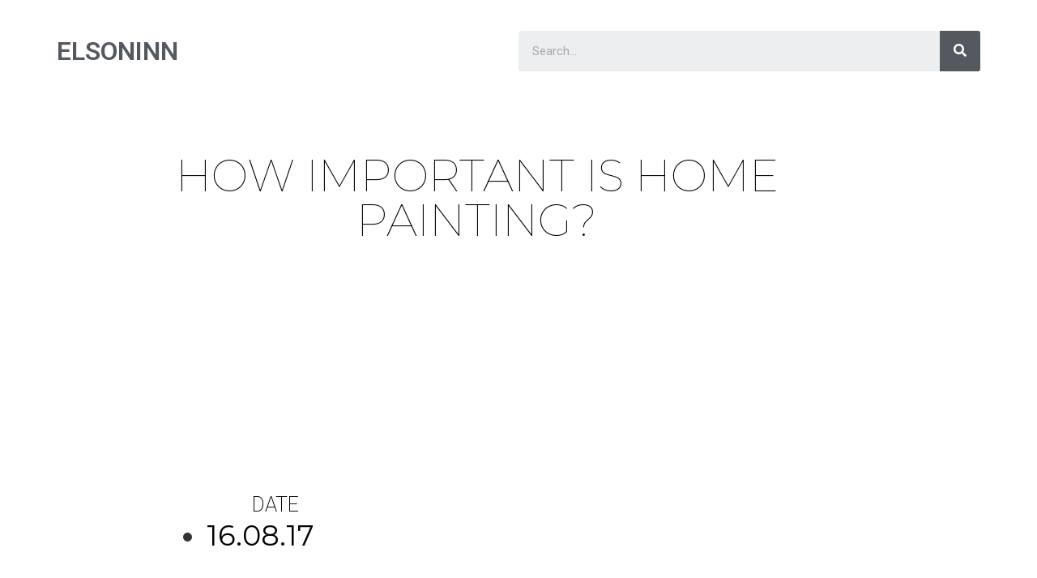

--- FILE ---
content_type: text/html; charset=UTF-8
request_url: https://www.elsoninn.com/important-home-painting/
body_size: 13339
content:
<!doctype html>
<html dir="ltr" xmlns="http://www.w3.org/1999/xhtml" prefix="" lang="en-US" prefix="og: https://ogp.me/ns#">
<head>
	<meta charset="UTF-8">
	<meta name="viewport" content="width=device-width, initial-scale=1">
	<link rel="profile" href="https://gmpg.org/xfn/11">
	
<!-- BEGIN Metadata added by the Add-Meta-Tags WordPress plugin -->
<meta property="og:title" content="Online Reputation Management | Online Review | Positive Review" />
<meta property="og:url" content="http://www.facebook.com" />
<meta property="og:description" content="Review Site" />
<meta property="og:site_name" content="elsoninn.com" />
<meta property="og:image" content="https://www.elsoninn.com/wp-content/uploads/2014/10/PRT-Logo-2-300x288.png" />
<!-- END Metadata added by the Add-Meta-Tags WordPress plugin -->

<title>How Important is Home Painting? - Elson Inn</title>
    <style>
        #wpadminbar #wp-admin-bar-p404_free_top_button .ab-icon:before {
            content: "\f103";
            color: red;
            top: 2px;
        }
    </style>
	<style>img:is([sizes="auto" i], [sizes^="auto," i]) { contain-intrinsic-size: 3000px 1500px }</style>
	
		<!-- All in One SEO 4.8.1.1 - aioseo.com -->
	<meta name="description" content="Why Is Home Painting So Important? House painting is important for many reasons. Obviously, a good paint job beautifies and adds character and personality to your home. Just for that reason it’s important to take sufficient time planning which colors, shades, and paint styles you want to decorate your home with. But paint also serves" />
	<meta name="robots" content="max-image-preview:large" />
	<meta name="author" content="iLian Contractor"/>
	<link rel="canonical" href="https://www.elsoninn.com/important-home-painting/" />
	<meta name="generator" content="All in One SEO (AIOSEO) 4.8.1.1" />
		<meta property="og:locale" content="en_US" />
		<meta property="og:site_name" content="Elson Inn - Producst and Services Blogs" />
		<meta property="og:type" content="article" />
		<meta property="og:title" content="How Important is Home Painting? - Elson Inn" />
		<meta property="og:description" content="Why Is Home Painting So Important? House painting is important for many reasons. Obviously, a good paint job beautifies and adds character and personality to your home. Just for that reason it’s important to take sufficient time planning which colors, shades, and paint styles you want to decorate your home with. But paint also serves" />
		<meta property="og:url" content="https://www.elsoninn.com/important-home-painting/" />
		<meta property="article:published_time" content="2017-08-16T08:57:26+00:00" />
		<meta property="article:modified_time" content="2017-08-16T08:57:26+00:00" />
		<meta name="twitter:card" content="summary_large_image" />
		<meta name="twitter:title" content="How Important is Home Painting? - Elson Inn" />
		<meta name="twitter:description" content="Why Is Home Painting So Important? House painting is important for many reasons. Obviously, a good paint job beautifies and adds character and personality to your home. Just for that reason it’s important to take sufficient time planning which colors, shades, and paint styles you want to decorate your home with. But paint also serves" />
		<script type="application/ld+json" class="aioseo-schema">
			{"@context":"https:\/\/schema.org","@graph":[{"@type":"BlogPosting","@id":"https:\/\/www.elsoninn.com\/important-home-painting\/#blogposting","name":"How Important is Home Painting? - Elson Inn","headline":"How Important is Home Painting?","author":{"@id":"https:\/\/www.elsoninn.com\/author\/ilian\/#author"},"publisher":{"@id":"https:\/\/www.elsoninn.com\/#organization"},"image":{"@type":"ImageObject","url":"http:\/\/www.elsoninn.com\/wp-content\/uploads\/2017\/08\/How_Important_is_Home_Painting__-1024x683.jpg","@id":"https:\/\/www.elsoninn.com\/important-home-painting\/#articleImage"},"datePublished":"2017-08-16T08:57:26+00:00","dateModified":"2017-08-16T08:57:26+00:00","inLanguage":"en-US","mainEntityOfPage":{"@id":"https:\/\/www.elsoninn.com\/important-home-painting\/#webpage"},"isPartOf":{"@id":"https:\/\/www.elsoninn.com\/important-home-painting\/#webpage"},"articleSection":"Interior Painting, Acoustic Ceiling Removal, Cabinet Painting, Cabinet Refinishing, Drywall Repair, Exterior Home Painting, Exterior House Painting, Exterior Painter, Exterior Painting, Exterior Painting Companies, Exterior Painting Contractors, Exterior Painting Services, Faux Finishing, Furniture Painting, Furniture Refinishing, Home Painting, House Painting, Interior Home Painting, Interior House Painting, Interior Painter, Interior Painting, Interior Painting Companies, Interior Painting Contractors, Interior Painting Services, Kitchen Cabinet Refinishing, Painting Companies, Painting Company, Painting Contractors, Residential Painting, Wall Paper Hanging, Wall Paper Removal, Wood Glazing., Wood Staining"},{"@type":"BreadcrumbList","@id":"https:\/\/www.elsoninn.com\/important-home-painting\/#breadcrumblist","itemListElement":[{"@type":"ListItem","@id":"https:\/\/www.elsoninn.com\/#listItem","position":1,"name":"Home","item":"https:\/\/www.elsoninn.com\/","nextItem":{"@type":"ListItem","@id":"https:\/\/www.elsoninn.com\/important-home-painting\/#listItem","name":"How Important is Home Painting?"}},{"@type":"ListItem","@id":"https:\/\/www.elsoninn.com\/important-home-painting\/#listItem","position":2,"name":"How Important is Home Painting?","previousItem":{"@type":"ListItem","@id":"https:\/\/www.elsoninn.com\/#listItem","name":"Home"}}]},{"@type":"Organization","@id":"https:\/\/www.elsoninn.com\/#organization","name":"Elson Inn","description":"Producst and Services Blogs","url":"https:\/\/www.elsoninn.com\/"},{"@type":"Person","@id":"https:\/\/www.elsoninn.com\/author\/ilian\/#author","url":"https:\/\/www.elsoninn.com\/author\/ilian\/","name":"iLian Contractor","image":{"@type":"ImageObject","@id":"https:\/\/www.elsoninn.com\/important-home-painting\/#authorImage","url":"https:\/\/secure.gravatar.com\/avatar\/28a35b98bb8c549b7109de6d16f1d834?s=96&d=mm&r=g","width":96,"height":96,"caption":"iLian Contractor"}},{"@type":"WebPage","@id":"https:\/\/www.elsoninn.com\/important-home-painting\/#webpage","url":"https:\/\/www.elsoninn.com\/important-home-painting\/","name":"How Important is Home Painting? - Elson Inn","description":"Why Is Home Painting So Important? House painting is important for many reasons. Obviously, a good paint job beautifies and adds character and personality to your home. Just for that reason it\u2019s important to take sufficient time planning which colors, shades, and paint styles you want to decorate your home with. But paint also serves","inLanguage":"en-US","isPartOf":{"@id":"https:\/\/www.elsoninn.com\/#website"},"breadcrumb":{"@id":"https:\/\/www.elsoninn.com\/important-home-painting\/#breadcrumblist"},"author":{"@id":"https:\/\/www.elsoninn.com\/author\/ilian\/#author"},"creator":{"@id":"https:\/\/www.elsoninn.com\/author\/ilian\/#author"},"datePublished":"2017-08-16T08:57:26+00:00","dateModified":"2017-08-16T08:57:26+00:00"},{"@type":"WebSite","@id":"https:\/\/www.elsoninn.com\/#website","url":"https:\/\/www.elsoninn.com\/","name":"Elson Inn","description":"Producst and Services Blogs","inLanguage":"en-US","publisher":{"@id":"https:\/\/www.elsoninn.com\/#organization"}}]}
		</script>
		<!-- All in One SEO -->

<link rel="alternate" type="application/rss+xml" title="Elson Inn &raquo; Feed" href="https://www.elsoninn.com/feed/" />
<link rel="alternate" type="application/rss+xml" title="Elson Inn &raquo; Comments Feed" href="https://www.elsoninn.com/comments/feed/" />
<link rel="alternate" type="application/rss+xml" title="Elson Inn &raquo; How Important is Home Painting? Comments Feed" href="https://www.elsoninn.com/important-home-painting/feed/" />
<script>
window._wpemojiSettings = {"baseUrl":"https:\/\/s.w.org\/images\/core\/emoji\/15.0.3\/72x72\/","ext":".png","svgUrl":"https:\/\/s.w.org\/images\/core\/emoji\/15.0.3\/svg\/","svgExt":".svg","source":{"concatemoji":"https:\/\/www.elsoninn.com\/wp-includes\/js\/wp-emoji-release.min.js?ver=6.7.4"}};
/*! This file is auto-generated */
!function(i,n){var o,s,e;function c(e){try{var t={supportTests:e,timestamp:(new Date).valueOf()};sessionStorage.setItem(o,JSON.stringify(t))}catch(e){}}function p(e,t,n){e.clearRect(0,0,e.canvas.width,e.canvas.height),e.fillText(t,0,0);var t=new Uint32Array(e.getImageData(0,0,e.canvas.width,e.canvas.height).data),r=(e.clearRect(0,0,e.canvas.width,e.canvas.height),e.fillText(n,0,0),new Uint32Array(e.getImageData(0,0,e.canvas.width,e.canvas.height).data));return t.every(function(e,t){return e===r[t]})}function u(e,t,n){switch(t){case"flag":return n(e,"\ud83c\udff3\ufe0f\u200d\u26a7\ufe0f","\ud83c\udff3\ufe0f\u200b\u26a7\ufe0f")?!1:!n(e,"\ud83c\uddfa\ud83c\uddf3","\ud83c\uddfa\u200b\ud83c\uddf3")&&!n(e,"\ud83c\udff4\udb40\udc67\udb40\udc62\udb40\udc65\udb40\udc6e\udb40\udc67\udb40\udc7f","\ud83c\udff4\u200b\udb40\udc67\u200b\udb40\udc62\u200b\udb40\udc65\u200b\udb40\udc6e\u200b\udb40\udc67\u200b\udb40\udc7f");case"emoji":return!n(e,"\ud83d\udc26\u200d\u2b1b","\ud83d\udc26\u200b\u2b1b")}return!1}function f(e,t,n){var r="undefined"!=typeof WorkerGlobalScope&&self instanceof WorkerGlobalScope?new OffscreenCanvas(300,150):i.createElement("canvas"),a=r.getContext("2d",{willReadFrequently:!0}),o=(a.textBaseline="top",a.font="600 32px Arial",{});return e.forEach(function(e){o[e]=t(a,e,n)}),o}function t(e){var t=i.createElement("script");t.src=e,t.defer=!0,i.head.appendChild(t)}"undefined"!=typeof Promise&&(o="wpEmojiSettingsSupports",s=["flag","emoji"],n.supports={everything:!0,everythingExceptFlag:!0},e=new Promise(function(e){i.addEventListener("DOMContentLoaded",e,{once:!0})}),new Promise(function(t){var n=function(){try{var e=JSON.parse(sessionStorage.getItem(o));if("object"==typeof e&&"number"==typeof e.timestamp&&(new Date).valueOf()<e.timestamp+604800&&"object"==typeof e.supportTests)return e.supportTests}catch(e){}return null}();if(!n){if("undefined"!=typeof Worker&&"undefined"!=typeof OffscreenCanvas&&"undefined"!=typeof URL&&URL.createObjectURL&&"undefined"!=typeof Blob)try{var e="postMessage("+f.toString()+"("+[JSON.stringify(s),u.toString(),p.toString()].join(",")+"));",r=new Blob([e],{type:"text/javascript"}),a=new Worker(URL.createObjectURL(r),{name:"wpTestEmojiSupports"});return void(a.onmessage=function(e){c(n=e.data),a.terminate(),t(n)})}catch(e){}c(n=f(s,u,p))}t(n)}).then(function(e){for(var t in e)n.supports[t]=e[t],n.supports.everything=n.supports.everything&&n.supports[t],"flag"!==t&&(n.supports.everythingExceptFlag=n.supports.everythingExceptFlag&&n.supports[t]);n.supports.everythingExceptFlag=n.supports.everythingExceptFlag&&!n.supports.flag,n.DOMReady=!1,n.readyCallback=function(){n.DOMReady=!0}}).then(function(){return e}).then(function(){var e;n.supports.everything||(n.readyCallback(),(e=n.source||{}).concatemoji?t(e.concatemoji):e.wpemoji&&e.twemoji&&(t(e.twemoji),t(e.wpemoji)))}))}((window,document),window._wpemojiSettings);
</script>
<style id='wp-emoji-styles-inline-css'>

	img.wp-smiley, img.emoji {
		display: inline !important;
		border: none !important;
		box-shadow: none !important;
		height: 1em !important;
		width: 1em !important;
		margin: 0 0.07em !important;
		vertical-align: -0.1em !important;
		background: none !important;
		padding: 0 !important;
	}
</style>
<link rel='stylesheet' id='wp-block-library-css' href='https://www.elsoninn.com/wp-includes/css/dist/block-library/style.min.css?ver=6.7.4' media='all' />
<style id='global-styles-inline-css'>
:root{--wp--preset--aspect-ratio--square: 1;--wp--preset--aspect-ratio--4-3: 4/3;--wp--preset--aspect-ratio--3-4: 3/4;--wp--preset--aspect-ratio--3-2: 3/2;--wp--preset--aspect-ratio--2-3: 2/3;--wp--preset--aspect-ratio--16-9: 16/9;--wp--preset--aspect-ratio--9-16: 9/16;--wp--preset--color--black: #000000;--wp--preset--color--cyan-bluish-gray: #abb8c3;--wp--preset--color--white: #ffffff;--wp--preset--color--pale-pink: #f78da7;--wp--preset--color--vivid-red: #cf2e2e;--wp--preset--color--luminous-vivid-orange: #ff6900;--wp--preset--color--luminous-vivid-amber: #fcb900;--wp--preset--color--light-green-cyan: #7bdcb5;--wp--preset--color--vivid-green-cyan: #00d084;--wp--preset--color--pale-cyan-blue: #8ed1fc;--wp--preset--color--vivid-cyan-blue: #0693e3;--wp--preset--color--vivid-purple: #9b51e0;--wp--preset--gradient--vivid-cyan-blue-to-vivid-purple: linear-gradient(135deg,rgba(6,147,227,1) 0%,rgb(155,81,224) 100%);--wp--preset--gradient--light-green-cyan-to-vivid-green-cyan: linear-gradient(135deg,rgb(122,220,180) 0%,rgb(0,208,130) 100%);--wp--preset--gradient--luminous-vivid-amber-to-luminous-vivid-orange: linear-gradient(135deg,rgba(252,185,0,1) 0%,rgba(255,105,0,1) 100%);--wp--preset--gradient--luminous-vivid-orange-to-vivid-red: linear-gradient(135deg,rgba(255,105,0,1) 0%,rgb(207,46,46) 100%);--wp--preset--gradient--very-light-gray-to-cyan-bluish-gray: linear-gradient(135deg,rgb(238,238,238) 0%,rgb(169,184,195) 100%);--wp--preset--gradient--cool-to-warm-spectrum: linear-gradient(135deg,rgb(74,234,220) 0%,rgb(151,120,209) 20%,rgb(207,42,186) 40%,rgb(238,44,130) 60%,rgb(251,105,98) 80%,rgb(254,248,76) 100%);--wp--preset--gradient--blush-light-purple: linear-gradient(135deg,rgb(255,206,236) 0%,rgb(152,150,240) 100%);--wp--preset--gradient--blush-bordeaux: linear-gradient(135deg,rgb(254,205,165) 0%,rgb(254,45,45) 50%,rgb(107,0,62) 100%);--wp--preset--gradient--luminous-dusk: linear-gradient(135deg,rgb(255,203,112) 0%,rgb(199,81,192) 50%,rgb(65,88,208) 100%);--wp--preset--gradient--pale-ocean: linear-gradient(135deg,rgb(255,245,203) 0%,rgb(182,227,212) 50%,rgb(51,167,181) 100%);--wp--preset--gradient--electric-grass: linear-gradient(135deg,rgb(202,248,128) 0%,rgb(113,206,126) 100%);--wp--preset--gradient--midnight: linear-gradient(135deg,rgb(2,3,129) 0%,rgb(40,116,252) 100%);--wp--preset--font-size--small: 13px;--wp--preset--font-size--medium: 20px;--wp--preset--font-size--large: 36px;--wp--preset--font-size--x-large: 42px;--wp--preset--spacing--20: 0.44rem;--wp--preset--spacing--30: 0.67rem;--wp--preset--spacing--40: 1rem;--wp--preset--spacing--50: 1.5rem;--wp--preset--spacing--60: 2.25rem;--wp--preset--spacing--70: 3.38rem;--wp--preset--spacing--80: 5.06rem;--wp--preset--shadow--natural: 6px 6px 9px rgba(0, 0, 0, 0.2);--wp--preset--shadow--deep: 12px 12px 50px rgba(0, 0, 0, 0.4);--wp--preset--shadow--sharp: 6px 6px 0px rgba(0, 0, 0, 0.2);--wp--preset--shadow--outlined: 6px 6px 0px -3px rgba(255, 255, 255, 1), 6px 6px rgba(0, 0, 0, 1);--wp--preset--shadow--crisp: 6px 6px 0px rgba(0, 0, 0, 1);}:root { --wp--style--global--content-size: 800px;--wp--style--global--wide-size: 1200px; }:where(body) { margin: 0; }.wp-site-blocks > .alignleft { float: left; margin-right: 2em; }.wp-site-blocks > .alignright { float: right; margin-left: 2em; }.wp-site-blocks > .aligncenter { justify-content: center; margin-left: auto; margin-right: auto; }:where(.wp-site-blocks) > * { margin-block-start: 24px; margin-block-end: 0; }:where(.wp-site-blocks) > :first-child { margin-block-start: 0; }:where(.wp-site-blocks) > :last-child { margin-block-end: 0; }:root { --wp--style--block-gap: 24px; }:root :where(.is-layout-flow) > :first-child{margin-block-start: 0;}:root :where(.is-layout-flow) > :last-child{margin-block-end: 0;}:root :where(.is-layout-flow) > *{margin-block-start: 24px;margin-block-end: 0;}:root :where(.is-layout-constrained) > :first-child{margin-block-start: 0;}:root :where(.is-layout-constrained) > :last-child{margin-block-end: 0;}:root :where(.is-layout-constrained) > *{margin-block-start: 24px;margin-block-end: 0;}:root :where(.is-layout-flex){gap: 24px;}:root :where(.is-layout-grid){gap: 24px;}.is-layout-flow > .alignleft{float: left;margin-inline-start: 0;margin-inline-end: 2em;}.is-layout-flow > .alignright{float: right;margin-inline-start: 2em;margin-inline-end: 0;}.is-layout-flow > .aligncenter{margin-left: auto !important;margin-right: auto !important;}.is-layout-constrained > .alignleft{float: left;margin-inline-start: 0;margin-inline-end: 2em;}.is-layout-constrained > .alignright{float: right;margin-inline-start: 2em;margin-inline-end: 0;}.is-layout-constrained > .aligncenter{margin-left: auto !important;margin-right: auto !important;}.is-layout-constrained > :where(:not(.alignleft):not(.alignright):not(.alignfull)){max-width: var(--wp--style--global--content-size);margin-left: auto !important;margin-right: auto !important;}.is-layout-constrained > .alignwide{max-width: var(--wp--style--global--wide-size);}body .is-layout-flex{display: flex;}.is-layout-flex{flex-wrap: wrap;align-items: center;}.is-layout-flex > :is(*, div){margin: 0;}body .is-layout-grid{display: grid;}.is-layout-grid > :is(*, div){margin: 0;}body{padding-top: 0px;padding-right: 0px;padding-bottom: 0px;padding-left: 0px;}a:where(:not(.wp-element-button)){text-decoration: underline;}:root :where(.wp-element-button, .wp-block-button__link){background-color: #32373c;border-width: 0;color: #fff;font-family: inherit;font-size: inherit;line-height: inherit;padding: calc(0.667em + 2px) calc(1.333em + 2px);text-decoration: none;}.has-black-color{color: var(--wp--preset--color--black) !important;}.has-cyan-bluish-gray-color{color: var(--wp--preset--color--cyan-bluish-gray) !important;}.has-white-color{color: var(--wp--preset--color--white) !important;}.has-pale-pink-color{color: var(--wp--preset--color--pale-pink) !important;}.has-vivid-red-color{color: var(--wp--preset--color--vivid-red) !important;}.has-luminous-vivid-orange-color{color: var(--wp--preset--color--luminous-vivid-orange) !important;}.has-luminous-vivid-amber-color{color: var(--wp--preset--color--luminous-vivid-amber) !important;}.has-light-green-cyan-color{color: var(--wp--preset--color--light-green-cyan) !important;}.has-vivid-green-cyan-color{color: var(--wp--preset--color--vivid-green-cyan) !important;}.has-pale-cyan-blue-color{color: var(--wp--preset--color--pale-cyan-blue) !important;}.has-vivid-cyan-blue-color{color: var(--wp--preset--color--vivid-cyan-blue) !important;}.has-vivid-purple-color{color: var(--wp--preset--color--vivid-purple) !important;}.has-black-background-color{background-color: var(--wp--preset--color--black) !important;}.has-cyan-bluish-gray-background-color{background-color: var(--wp--preset--color--cyan-bluish-gray) !important;}.has-white-background-color{background-color: var(--wp--preset--color--white) !important;}.has-pale-pink-background-color{background-color: var(--wp--preset--color--pale-pink) !important;}.has-vivid-red-background-color{background-color: var(--wp--preset--color--vivid-red) !important;}.has-luminous-vivid-orange-background-color{background-color: var(--wp--preset--color--luminous-vivid-orange) !important;}.has-luminous-vivid-amber-background-color{background-color: var(--wp--preset--color--luminous-vivid-amber) !important;}.has-light-green-cyan-background-color{background-color: var(--wp--preset--color--light-green-cyan) !important;}.has-vivid-green-cyan-background-color{background-color: var(--wp--preset--color--vivid-green-cyan) !important;}.has-pale-cyan-blue-background-color{background-color: var(--wp--preset--color--pale-cyan-blue) !important;}.has-vivid-cyan-blue-background-color{background-color: var(--wp--preset--color--vivid-cyan-blue) !important;}.has-vivid-purple-background-color{background-color: var(--wp--preset--color--vivid-purple) !important;}.has-black-border-color{border-color: var(--wp--preset--color--black) !important;}.has-cyan-bluish-gray-border-color{border-color: var(--wp--preset--color--cyan-bluish-gray) !important;}.has-white-border-color{border-color: var(--wp--preset--color--white) !important;}.has-pale-pink-border-color{border-color: var(--wp--preset--color--pale-pink) !important;}.has-vivid-red-border-color{border-color: var(--wp--preset--color--vivid-red) !important;}.has-luminous-vivid-orange-border-color{border-color: var(--wp--preset--color--luminous-vivid-orange) !important;}.has-luminous-vivid-amber-border-color{border-color: var(--wp--preset--color--luminous-vivid-amber) !important;}.has-light-green-cyan-border-color{border-color: var(--wp--preset--color--light-green-cyan) !important;}.has-vivid-green-cyan-border-color{border-color: var(--wp--preset--color--vivid-green-cyan) !important;}.has-pale-cyan-blue-border-color{border-color: var(--wp--preset--color--pale-cyan-blue) !important;}.has-vivid-cyan-blue-border-color{border-color: var(--wp--preset--color--vivid-cyan-blue) !important;}.has-vivid-purple-border-color{border-color: var(--wp--preset--color--vivid-purple) !important;}.has-vivid-cyan-blue-to-vivid-purple-gradient-background{background: var(--wp--preset--gradient--vivid-cyan-blue-to-vivid-purple) !important;}.has-light-green-cyan-to-vivid-green-cyan-gradient-background{background: var(--wp--preset--gradient--light-green-cyan-to-vivid-green-cyan) !important;}.has-luminous-vivid-amber-to-luminous-vivid-orange-gradient-background{background: var(--wp--preset--gradient--luminous-vivid-amber-to-luminous-vivid-orange) !important;}.has-luminous-vivid-orange-to-vivid-red-gradient-background{background: var(--wp--preset--gradient--luminous-vivid-orange-to-vivid-red) !important;}.has-very-light-gray-to-cyan-bluish-gray-gradient-background{background: var(--wp--preset--gradient--very-light-gray-to-cyan-bluish-gray) !important;}.has-cool-to-warm-spectrum-gradient-background{background: var(--wp--preset--gradient--cool-to-warm-spectrum) !important;}.has-blush-light-purple-gradient-background{background: var(--wp--preset--gradient--blush-light-purple) !important;}.has-blush-bordeaux-gradient-background{background: var(--wp--preset--gradient--blush-bordeaux) !important;}.has-luminous-dusk-gradient-background{background: var(--wp--preset--gradient--luminous-dusk) !important;}.has-pale-ocean-gradient-background{background: var(--wp--preset--gradient--pale-ocean) !important;}.has-electric-grass-gradient-background{background: var(--wp--preset--gradient--electric-grass) !important;}.has-midnight-gradient-background{background: var(--wp--preset--gradient--midnight) !important;}.has-small-font-size{font-size: var(--wp--preset--font-size--small) !important;}.has-medium-font-size{font-size: var(--wp--preset--font-size--medium) !important;}.has-large-font-size{font-size: var(--wp--preset--font-size--large) !important;}.has-x-large-font-size{font-size: var(--wp--preset--font-size--x-large) !important;}
:root :where(.wp-block-pullquote){font-size: 1.5em;line-height: 1.6;}
</style>
<link rel='stylesheet' id='hello-elementor-css' href='https://www.elsoninn.com/wp-content/themes/hello-elementor/style.min.css?ver=3.2.1' media='all' />
<link rel='stylesheet' id='hello-elementor-theme-style-css' href='https://www.elsoninn.com/wp-content/themes/hello-elementor/theme.min.css?ver=3.2.1' media='all' />
<link rel='stylesheet' id='hello-elementor-header-footer-css' href='https://www.elsoninn.com/wp-content/themes/hello-elementor/header-footer.min.css?ver=3.2.1' media='all' />
<link rel='stylesheet' id='elementor-frontend-css' href='https://www.elsoninn.com/wp-content/plugins/elementor/assets/css/frontend.min.css?ver=3.26.3' media='all' />
<link rel='stylesheet' id='elementor-post-1858-css' href='https://www.elsoninn.com/wp-content/uploads/elementor/css/post-1858.css?ver=1736048435' media='all' />
<link rel='stylesheet' id='elementor-icons-css' href='https://www.elsoninn.com/wp-content/plugins/elementor/assets/lib/eicons/css/elementor-icons.min.css?ver=5.34.0' media='all' />
<link rel='stylesheet' id='elementor-pro-css' href='https://www.elsoninn.com/wp-content/plugins/elementor-pro/assets/css/frontend.min.css?ver=3.7.3' media='all' />
<link rel='stylesheet' id='elementor-post-1864-css' href='https://www.elsoninn.com/wp-content/uploads/elementor/css/post-1864.css?ver=1736124951' media='all' />
<link rel='stylesheet' id='elementor-post-1870-css' href='https://www.elsoninn.com/wp-content/uploads/elementor/css/post-1870.css?ver=1736125488' media='all' />
<link rel='stylesheet' id='elementor-post-1894-css' href='https://www.elsoninn.com/wp-content/uploads/elementor/css/post-1894.css?ver=1736128383' media='all' />
<link rel='stylesheet' id='google-fonts-1-css' href='https://fonts.googleapis.com/css?family=Roboto%3A100%2C100italic%2C200%2C200italic%2C300%2C300italic%2C400%2C400italic%2C500%2C500italic%2C600%2C600italic%2C700%2C700italic%2C800%2C800italic%2C900%2C900italic%7CRoboto+Slab%3A100%2C100italic%2C200%2C200italic%2C300%2C300italic%2C400%2C400italic%2C500%2C500italic%2C600%2C600italic%2C700%2C700italic%2C800%2C800italic%2C900%2C900italic%7CMontserrat%3A100%2C100italic%2C200%2C200italic%2C300%2C300italic%2C400%2C400italic%2C500%2C500italic%2C600%2C600italic%2C700%2C700italic%2C800%2C800italic%2C900%2C900italic&#038;display=swap&#038;ver=6.7.4' media='all' />
<link rel='stylesheet' id='elementor-icons-shared-0-css' href='https://www.elsoninn.com/wp-content/plugins/elementor/assets/lib/font-awesome/css/fontawesome.min.css?ver=5.15.3' media='all' />
<link rel='stylesheet' id='elementor-icons-fa-brands-css' href='https://www.elsoninn.com/wp-content/plugins/elementor/assets/lib/font-awesome/css/brands.min.css?ver=5.15.3' media='all' />
<link rel='stylesheet' id='business-contact-widget-jquery-ui-style-css' href='https://www.elsoninn.com/wp-content/plugins/business-contact-widget/css/jquery-ui-skeleton.min.css?ver=6.7.4' media='all' />
<link rel='stylesheet' id='business-contact-widget-skeleton-style-css' href='https://www.elsoninn.com/wp-content/plugins/business-contact-widget/css/business-contact-widget-skeleton.min.css?ver=6.7.4' media='all' />
<link rel='stylesheet' id='business-contact-widget-style-css' href='https://www.elsoninn.com/wp-content/plugins/business-contact-widget/css/business-contact-widget.min.css?ver=6.7.4' media='all' />
<link rel="preconnect" href="https://fonts.gstatic.com/" crossorigin><script src="https://www.elsoninn.com/wp-includes/js/jquery/jquery.min.js?ver=3.7.1" id="jquery-core-js"></script>
<script src="https://www.elsoninn.com/wp-includes/js/jquery/jquery-migrate.min.js?ver=3.4.1" id="jquery-migrate-js"></script>
<link rel="https://api.w.org/" href="https://www.elsoninn.com/wp-json/" /><link rel="alternate" title="JSON" type="application/json" href="https://www.elsoninn.com/wp-json/wp/v2/posts/610" /><link rel="EditURI" type="application/rsd+xml" title="RSD" href="https://www.elsoninn.com/xmlrpc.php?rsd" />
<meta name="generator" content="WordPress 6.7.4" />
<link rel='shortlink' href='https://www.elsoninn.com/?p=610' />
<link rel="alternate" title="oEmbed (JSON)" type="application/json+oembed" href="https://www.elsoninn.com/wp-json/oembed/1.0/embed?url=https%3A%2F%2Fwww.elsoninn.com%2Fimportant-home-painting%2F" />
<link rel="alternate" title="oEmbed (XML)" type="text/xml+oembed" href="https://www.elsoninn.com/wp-json/oembed/1.0/embed?url=https%3A%2F%2Fwww.elsoninn.com%2Fimportant-home-painting%2F&#038;format=xml" />

<!--BEGIN: TRACKING CODE MANAGER (v2.4.0) BY INTELLYWP.COM IN HEAD//-->
<!-- Google tag (gtag.js) -->
<script async src="https://www.googletagmanager.com/gtag/js?id=G-WHRCLTGMZ7"></script>
<script>
  window.dataLayer = window.dataLayer || [];
  function gtag(){dataLayer.push(arguments);}
  gtag('js', new Date());

  gtag('config', 'G-WHRCLTGMZ7');
</script>
<!--END: https://wordpress.org/plugins/tracking-code-manager IN HEAD//--><meta name="generator" content="Elementor 3.26.3; features: additional_custom_breakpoints; settings: css_print_method-external, google_font-enabled, font_display-swap">
			<style>
				.e-con.e-parent:nth-of-type(n+4):not(.e-lazyloaded):not(.e-no-lazyload),
				.e-con.e-parent:nth-of-type(n+4):not(.e-lazyloaded):not(.e-no-lazyload) * {
					background-image: none !important;
				}
				@media screen and (max-height: 1024px) {
					.e-con.e-parent:nth-of-type(n+3):not(.e-lazyloaded):not(.e-no-lazyload),
					.e-con.e-parent:nth-of-type(n+3):not(.e-lazyloaded):not(.e-no-lazyload) * {
						background-image: none !important;
					}
				}
				@media screen and (max-height: 640px) {
					.e-con.e-parent:nth-of-type(n+2):not(.e-lazyloaded):not(.e-no-lazyload),
					.e-con.e-parent:nth-of-type(n+2):not(.e-lazyloaded):not(.e-no-lazyload) * {
						background-image: none !important;
					}
				}
			</style>
			<link rel="icon" href="https://www.elsoninn.com/wp-content/uploads/2025/01/cropped-blog-image_nobg-32x32.png" sizes="32x32" />
<link rel="icon" href="https://www.elsoninn.com/wp-content/uploads/2025/01/cropped-blog-image_nobg-192x192.png" sizes="192x192" />
<link rel="apple-touch-icon" href="https://www.elsoninn.com/wp-content/uploads/2025/01/cropped-blog-image_nobg-180x180.png" />
<meta name="msapplication-TileImage" content="https://www.elsoninn.com/wp-content/uploads/2025/01/cropped-blog-image_nobg-270x270.png" />
</head>
<body class="post-template-default single single-post postid-610 single-format-standard wp-embed-responsive elementor-default elementor-kit-1858 elementor-page-1894">


<a class="skip-link screen-reader-text" href="#content">Skip to content</a>

		<div data-elementor-type="header" data-elementor-id="1864" class="elementor elementor-1864 elementor-location-header">
					<div class="elementor-section-wrap">
								<section class="elementor-section elementor-top-section elementor-element elementor-element-23502f60 elementor-section-height-min-height elementor-section-items-stretch elementor-section-boxed elementor-section-height-default" data-id="23502f60" data-element_type="section" data-settings="{&quot;sticky&quot;:&quot;top&quot;,&quot;background_background&quot;:&quot;classic&quot;,&quot;sticky_on&quot;:[&quot;desktop&quot;,&quot;tablet&quot;,&quot;mobile&quot;],&quot;sticky_offset&quot;:0,&quot;sticky_effects_offset&quot;:0}">
						<div class="elementor-container elementor-column-gap-default">
					<div class="elementor-column elementor-col-50 elementor-top-column elementor-element elementor-element-43126b9" data-id="43126b9" data-element_type="column">
			<div class="elementor-widget-wrap elementor-element-populated">
						<div class="elementor-element elementor-element-3ff8806 elementor-widget elementor-widget-heading" data-id="3ff8806" data-element_type="widget" data-widget_type="heading.default">
				<div class="elementor-widget-container">
					<h2 class="elementor-heading-title elementor-size-default"><a href="https://www.elsoninn.com">ELSONINN</a></h2>				</div>
				</div>
					</div>
		</div>
				<div class="elementor-column elementor-col-50 elementor-top-column elementor-element elementor-element-7d6abf1f" data-id="7d6abf1f" data-element_type="column">
			<div class="elementor-widget-wrap elementor-element-populated">
						<div class="elementor-element elementor-element-f85201c elementor-search-form--skin-classic elementor-search-form--button-type-icon elementor-search-form--icon-search elementor-widget elementor-widget-search-form" data-id="f85201c" data-element_type="widget" data-settings="{&quot;skin&quot;:&quot;classic&quot;}" data-widget_type="search-form.default">
				<div class="elementor-widget-container">
							<form class="elementor-search-form" role="search" action="https://www.elsoninn.com" method="get">
									<div class="elementor-search-form__container">
								<input placeholder="Search..." class="elementor-search-form__input" type="search" name="s" title="Search" value="">
													<button class="elementor-search-form__submit" type="submit" title="Search" aria-label="Search">
													<i aria-hidden="true" class="fas fa-search"></i>							<span class="elementor-screen-only">Search</span>
											</button>
											</div>
		</form>
						</div>
				</div>
					</div>
		</div>
					</div>
		</section>
							</div>
				</div>
				<div data-elementor-type="single-post" data-elementor-id="1894" class="elementor elementor-1894 elementor-location-single post-610 post type-post status-publish format-standard hentry category-interior-painting tag-acoustic-ceiling-removal tag-cabinet-painting tag-cabinet-refinishing tag-drywall-repair tag-exterior-home-painting tag-exterior-house-painting tag-exterior-painter tag-exterior-painting tag-exterior-painting-companies tag-exterior-painting-contractors tag-exterior-painting-services tag-faux-finishing tag-furniture-painting tag-furniture-refinishing tag-home-painting tag-house-painting tag-interior-home-painting tag-interior-house-painting tag-interior-painter tag-interior-painting tag-interior-painting-companies tag-interior-painting-contractors tag-interior-painting-services tag-kitchen-cabinet-refinishing tag-painting-companies tag-painting-company tag-painting-contractors tag-residential-painting tag-wall-paper-hanging tag-wall-paper-removal tag-wood-glazing tag-wood-staining">
					<div class="elementor-section-wrap">
								<section class="elementor-section elementor-top-section elementor-element elementor-element-7999895a elementor-section-full_width elementor-section-height-default elementor-section-height-default" data-id="7999895a" data-element_type="section">
						<div class="elementor-container elementor-column-gap-default">
					<div class="elementor-column elementor-col-100 elementor-top-column elementor-element elementor-element-13277c43" data-id="13277c43" data-element_type="column">
			<div class="elementor-widget-wrap elementor-element-populated">
						<div class="elementor-element elementor-element-6d381881 elementor-widget elementor-widget-text-editor" data-id="6d381881" data-element_type="widget" data-widget_type="text-editor.default">
				<div class="elementor-widget-container">
									How Important is Home Painting?								</div>
				</div>
					</div>
		</div>
					</div>
		</section>
				<section class="elementor-section elementor-top-section elementor-element elementor-element-24b6765c elementor-section-full_width elementor-section-height-default elementor-section-height-default" data-id="24b6765c" data-element_type="section">
						<div class="elementor-container elementor-column-gap-default">
					<div class="elementor-column elementor-col-100 elementor-top-column elementor-element elementor-element-7c6a2b26" data-id="7c6a2b26" data-element_type="column">
			<div class="elementor-widget-wrap elementor-element-populated">
							</div>
		</div>
					</div>
		</section>
				<section class="elementor-section elementor-top-section elementor-element elementor-element-7cb23550 elementor-section-full_width elementor-section-height-default elementor-section-height-default" data-id="7cb23550" data-element_type="section">
						<div class="elementor-container elementor-column-gap-default">
					<div class="elementor-column elementor-col-50 elementor-top-column elementor-element elementor-element-3b6a3322" data-id="3b6a3322" data-element_type="column">
			<div class="elementor-widget-wrap elementor-element-populated">
						<div class="elementor-element elementor-element-762274d4 elementor-widget elementor-widget-heading" data-id="762274d4" data-element_type="widget" data-widget_type="heading.default">
				<div class="elementor-widget-container">
					<h2 class="elementor-heading-title elementor-size-default">Date</h2>				</div>
				</div>
				<div class="elementor-element elementor-element-3246addb elementor-align-right elementor-mobile-align-left elementor-widget elementor-widget-post-info" data-id="3246addb" data-element_type="widget" data-widget_type="post-info.default">
				<div class="elementor-widget-container">
							<ul class="elementor-inline-items elementor-icon-list-items elementor-post-info">
								<li class="elementor-icon-list-item elementor-repeater-item-fe196bd elementor-inline-item" itemprop="datePublished">
													<span class="elementor-icon-list-text elementor-post-info__item elementor-post-info__item--type-date">
										16.08.17					</span>
								</li>
				</ul>
						</div>
				</div>
					</div>
		</div>
				<div class="elementor-column elementor-col-50 elementor-top-column elementor-element elementor-element-7d77fbfa" data-id="7d77fbfa" data-element_type="column">
			<div class="elementor-widget-wrap elementor-element-populated">
							</div>
		</div>
					</div>
		</section>
				<section class="elementor-section elementor-top-section elementor-element elementor-element-43a12035 elementor-section-full_width elementor-section-height-default elementor-section-height-default" data-id="43a12035" data-element_type="section">
						<div class="elementor-container elementor-column-gap-default">
					<div class="elementor-column elementor-col-50 elementor-top-column elementor-element elementor-element-967055f" data-id="967055f" data-element_type="column">
			<div class="elementor-widget-wrap">
							</div>
		</div>
				<div class="elementor-column elementor-col-50 elementor-top-column elementor-element elementor-element-45ac46b2" data-id="45ac46b2" data-element_type="column">
			<div class="elementor-widget-wrap elementor-element-populated">
						<div class="elementor-element elementor-element-24b8655c elementor-widget elementor-widget-theme-post-content" data-id="24b8655c" data-element_type="widget" data-widget_type="theme-post-content.default">
				<div class="elementor-widget-container">
					<p><a href="http://www.newlook-painting.com/about" target="_blank" rel="http://www.newlook-painting.com/about"><img fetchpriority="high" fetchpriority="high" decoding="async" class="aligncenter wp-image-611 size-large" src="https://www.elsoninn.com/wp-content/uploads/2017/08/How_Important_is_Home_Painting__-1024x683.jpg" alt="How_Important_is_Home_Painting__" width="1024" height="683" srcset="https://www.elsoninn.com/wp-content/uploads/2017/08/How_Important_is_Home_Painting__.jpg 1024w, https://www.elsoninn.com/wp-content/uploads/2017/08/How_Important_is_Home_Painting__-300x200.jpg 300w, https://www.elsoninn.com/wp-content/uploads/2017/08/How_Important_is_Home_Painting__-768x512.jpg 768w, https://www.elsoninn.com/wp-content/uploads/2017/08/How_Important_is_Home_Painting__-50x33.jpg 50w" sizes="(max-width: 1024px) 100vw, 1024px" /></a></p>
<p>Why Is Home Painting So Important?</p>
<p>House painting is important for many reasons. Obviously, a good paint job beautifies and adds character and personality to your home. Just for that reason it’s important to take sufficient time planning which colors, shades, and paint styles you want to decorate your home with. But paint also serves as one of your home’s primary lines of defense against weather, insects and other damage, so it’s an important aspect of home maintenance to keep up on as well.</p>
<p>When to Paint?</p>
<p>There isn’t any set timeline when you should plan to <a href="http://www.newlook-painting.com/about" target="_blank">re-paint</a> your home. It varies depending on climate, the quality of paint that was previously applied, how thoroughly your home was prepped beforehand, and whether you hired a good painter. A poor paint job can last as little 3 years before it needs attention, and a good one can last for upwards of 20. The most important determining factor is the condition of home’s current coat. Is the paint chipped, cracked, flaking, or peeling anywhere? Are there areas of exposed wood or is there sign of water damage to either your siding or the paint itself? Finally, how does your home look? If you see any of the signs mentioned above, a new paint job is probably in order, but even if you don’t, you might still be ready for a change.</p>
<p>Details By HomeAdvisor: <a href="http://www.homeadvisor.com/r/exterior-painting/" target="_blank">http://www.homeadvisor.com/r/exterior-painting/</a></p>
				</div>
				</div>
					</div>
		</div>
					</div>
		</section>
				<section class="elementor-section elementor-top-section elementor-element elementor-element-4a915e8e elementor-section-boxed elementor-section-height-default elementor-section-height-default" data-id="4a915e8e" data-element_type="section">
						<div class="elementor-container elementor-column-gap-default">
					<div class="elementor-column elementor-col-100 elementor-top-column elementor-element elementor-element-64d7044f" data-id="64d7044f" data-element_type="column">
			<div class="elementor-widget-wrap elementor-element-populated">
						<div class="elementor-element elementor-element-447d6487 elementor-widget elementor-widget-post-navigation" data-id="447d6487" data-element_type="widget" data-widget_type="post-navigation.default">
				<div class="elementor-widget-container">
							<div class="elementor-post-navigation">
			<div class="elementor-post-navigation__prev elementor-post-navigation__link">
				<a href="https://www.elsoninn.com/legal-services-san-leandro-ca/" rel="prev"><span class="post-navigation__arrow-wrapper post-navigation__arrow-prev"><i class="fa fa-chevron-left" aria-hidden="true"></i><span class="elementor-screen-only">Prev</span></span><span class="elementor-post-navigation__link__prev"><span class="post-navigation__prev--label">Previous</span></span></a>			</div>
						<div class="elementor-post-navigation__next elementor-post-navigation__link">
				<a href="https://www.elsoninn.com/home-invasion-safe/" rel="next"><span class="elementor-post-navigation__link__next"><span class="post-navigation__next--label">Next</span></span><span class="post-navigation__arrow-wrapper post-navigation__arrow-next"><i class="fa fa-chevron-right" aria-hidden="true"></i><span class="elementor-screen-only">Next</span></span></a>			</div>
		</div>
						</div>
				</div>
					</div>
		</div>
					</div>
		</section>
				<section class="elementor-section elementor-top-section elementor-element elementor-element-76ec8074 elementor-section-full_width elementor-section-height-min-height elementor-section-items-stretch elementor-section-height-default" data-id="76ec8074" data-element_type="section" data-settings="{&quot;motion_fx_motion_fx_scrolling&quot;:&quot;yes&quot;,&quot;motion_fx_translateY_effect&quot;:&quot;yes&quot;,&quot;motion_fx_translateY_direction&quot;:&quot;negative&quot;,&quot;motion_fx_translateY_speed&quot;:{&quot;unit&quot;:&quot;px&quot;,&quot;size&quot;:&quot;1.5&quot;,&quot;sizes&quot;:[]},&quot;motion_fx_translateY_affectedRange&quot;:{&quot;unit&quot;:&quot;%&quot;,&quot;size&quot;:&quot;&quot;,&quot;sizes&quot;:{&quot;start&quot;:&quot;0&quot;,&quot;end&quot;:&quot;50&quot;}},&quot;motion_fx_devices&quot;:[&quot;desktop&quot;]}">
						<div class="elementor-container elementor-column-gap-default">
					<div class="elementor-column elementor-col-100 elementor-top-column elementor-element elementor-element-69e9e5bd" data-id="69e9e5bd" data-element_type="column">
			<div class="elementor-widget-wrap elementor-element-populated">
						<div class="elementor-element elementor-element-166b8cb elementor-widget elementor-widget-heading" data-id="166b8cb" data-element_type="widget" data-widget_type="heading.default">
				<div class="elementor-widget-container">
					<h2 class="elementor-heading-title elementor-size-default">More
<br><b>articles</b></h2>				</div>
				</div>
					</div>
		</div>
					</div>
		</section>
				<section class="elementor-section elementor-top-section elementor-element elementor-element-7033f195 elementor-section-full_width elementor-section-height-default elementor-section-height-default" data-id="7033f195" data-element_type="section">
						<div class="elementor-container elementor-column-gap-default">
					<div class="elementor-column elementor-col-100 elementor-top-column elementor-element elementor-element-dc8f2db" data-id="dc8f2db" data-element_type="column">
			<div class="elementor-widget-wrap elementor-element-populated">
						<div class="elementor-element elementor-element-43d8335e elementor-posts__hover-none elementor-grid-tablet-1 elementor-grid-3 elementor-grid-mobile-1 elementor-posts--thumbnail-top elementor-widget elementor-widget-posts" data-id="43d8335e" data-element_type="widget" data-settings="{&quot;cards_row_gap&quot;:{&quot;unit&quot;:&quot;px&quot;,&quot;size&quot;:&quot;50&quot;,&quot;sizes&quot;:[]},&quot;cards_columns_tablet&quot;:&quot;1&quot;,&quot;cards_columns&quot;:&quot;3&quot;,&quot;cards_columns_mobile&quot;:&quot;1&quot;,&quot;cards_row_gap_tablet&quot;:{&quot;unit&quot;:&quot;px&quot;,&quot;size&quot;:&quot;&quot;,&quot;sizes&quot;:[]},&quot;cards_row_gap_mobile&quot;:{&quot;unit&quot;:&quot;px&quot;,&quot;size&quot;:&quot;&quot;,&quot;sizes&quot;:[]}}" data-widget_type="posts.cards">
				<div class="elementor-widget-container">
							<div class="elementor-posts-container elementor-posts elementor-posts--skin-cards elementor-grid">
				<article class="elementor-post elementor-grid-item post-2049 post type-post status-publish format-standard has-post-thumbnail hentry category-company">
			<div class="elementor-post__card">
				<a class="elementor-post__thumbnail__link" href="https://www.elsoninn.com/windows-patio-doors-re-screened/" ><div class="elementor-post__thumbnail"><img width="260" height="205" src="https://www.elsoninn.com/wp-content/uploads/2025/11/Windows-and-Patio-Doors-Re-Screened.jpg" class="attachment-full size-full wp-image-2051" alt="Windows and Patio Doors Re-Screened" decoding="async" /></div></a>
				<div class="elementor-post__text">
				<h3 class="elementor-post__title">
			<a href="https://www.elsoninn.com/windows-patio-doors-re-screened/" >
				Windows &#038; Patio Doors Re-Screened | Russo Glass Co. Oakland			</a>
		</h3>
				</div>
				<div class="elementor-post__meta-data">
					<span class="elementor-post-date">
			November 22, 2025		</span>
				</div>
					</div>
		</article>
				<article class="elementor-post elementor-grid-item post-2044 post type-post status-publish format-standard has-post-thumbnail hentry category-company">
			<div class="elementor-post__card">
				<a class="elementor-post__thumbnail__link" href="https://www.elsoninn.com/comprehensive-fire-protection-services-for-bay-area-businesses-in-2025/" ><div class="elementor-post__thumbnail"><img width="1280" height="720" src="https://www.elsoninn.com/wp-content/uploads/2025/10/Fire-extinguisher-maintenance-2.png" class="attachment-full size-full wp-image-2045" alt="Fire extinguishers" decoding="async" srcset="https://www.elsoninn.com/wp-content/uploads/2025/10/Fire-extinguisher-maintenance-2.png 1280w, https://www.elsoninn.com/wp-content/uploads/2025/10/Fire-extinguisher-maintenance-2-300x169.png 300w, https://www.elsoninn.com/wp-content/uploads/2025/10/Fire-extinguisher-maintenance-2-1024x576.png 1024w, https://www.elsoninn.com/wp-content/uploads/2025/10/Fire-extinguisher-maintenance-2-768x432.png 768w" sizes="(max-width: 1280px) 100vw, 1280px" /></div></a>
				<div class="elementor-post__text">
				<h3 class="elementor-post__title">
			<a href="https://www.elsoninn.com/comprehensive-fire-protection-services-for-bay-area-businesses-in-2025/" >
				Comprehensive Fire Protection Services for Bay Area Businesses in 2025			</a>
		</h3>
				</div>
				<div class="elementor-post__meta-data">
					<span class="elementor-post-date">
			October 18, 2025		</span>
				</div>
					</div>
		</article>
				<article class="elementor-post elementor-grid-item post-2038 post type-post status-publish format-standard has-post-thumbnail hentry category-company">
			<div class="elementor-post__card">
				<a class="elementor-post__thumbnail__link" href="https://www.elsoninn.com/dumby-world-creative-collectibles-2025/" ><div class="elementor-post__thumbnail"><img loading="lazy" width="1699" height="751" src="https://www.elsoninn.com/wp-content/uploads/2025/09/Dumby-World-Banner.png" class="attachment-full size-full wp-image-2039" alt="Dumby World Banner" decoding="async" srcset="https://www.elsoninn.com/wp-content/uploads/2025/09/Dumby-World-Banner.png 1699w, https://www.elsoninn.com/wp-content/uploads/2025/09/Dumby-World-Banner-300x133.png 300w, https://www.elsoninn.com/wp-content/uploads/2025/09/Dumby-World-Banner-1024x453.png 1024w, https://www.elsoninn.com/wp-content/uploads/2025/09/Dumby-World-Banner-768x339.png 768w, https://www.elsoninn.com/wp-content/uploads/2025/09/Dumby-World-Banner-1536x679.png 1536w" sizes="(max-width: 1699px) 100vw, 1699px" /></div></a>
				<div class="elementor-post__text">
				<h3 class="elementor-post__title">
			<a href="https://www.elsoninn.com/dumby-world-creative-collectibles-2025/" >
				Dumby World 2025: Creative Collectibles That Bring Joy and Style			</a>
		</h3>
				</div>
				<div class="elementor-post__meta-data">
					<span class="elementor-post-date">
			September 2, 2025		</span>
				</div>
					</div>
		</article>
				</div>


		
						</div>
				</div>
					</div>
		</div>
					</div>
		</section>
							</div>
				</div>
				<div data-elementor-type="footer" data-elementor-id="1870" class="elementor elementor-1870 elementor-location-footer">
					<div class="elementor-section-wrap">
								<section class="elementor-section elementor-top-section elementor-element elementor-element-73f6dfdf elementor-section-content-middle elementor-section-boxed elementor-section-height-default elementor-section-height-default" data-id="73f6dfdf" data-element_type="section" data-settings="{&quot;background_background&quot;:&quot;classic&quot;}">
						<div class="elementor-container elementor-column-gap-no">
					<div class="elementor-column elementor-col-100 elementor-top-column elementor-element elementor-element-53c0094f" data-id="53c0094f" data-element_type="column">
			<div class="elementor-widget-wrap elementor-element-populated">
						<div class="elementor-element elementor-element-24dff011 elementor-widget elementor-widget-heading" data-id="24dff011" data-element_type="widget" data-widget_type="heading.default">
				<div class="elementor-widget-container">
					<h2 class="elementor-heading-title elementor-size-default">Stay in Touch</h2>				</div>
				</div>
				<div class="elementor-element elementor-element-6a203c65 elementor-widget elementor-widget-text-editor" data-id="6a203c65" data-element_type="widget" data-widget_type="text-editor.default">
				<div class="elementor-widget-container">
									<p>Subscribe to Stay Updated on the Latest Products and Services!</p>								</div>
				</div>
				<div class="elementor-element elementor-element-a1ad7ce elementor-button-align-stretch elementor-widget elementor-widget-form" data-id="a1ad7ce" data-element_type="widget" data-settings="{&quot;button_width&quot;:&quot;25&quot;,&quot;step_next_label&quot;:&quot;Next&quot;,&quot;step_previous_label&quot;:&quot;Previous&quot;,&quot;step_type&quot;:&quot;number_text&quot;,&quot;step_icon_shape&quot;:&quot;circle&quot;}" data-widget_type="form.default">
				<div class="elementor-widget-container">
							<form class="elementor-form" method="post" name="New Form">
			<input type="hidden" name="post_id" value="1870"/>
			<input type="hidden" name="form_id" value="a1ad7ce"/>
			<input type="hidden" name="referer_title" value="How Important is Home Painting? - Elson Inn" />

							<input type="hidden" name="queried_id" value="610"/>
			
			<div class="elementor-form-fields-wrapper elementor-labels-">
								<div class="elementor-field-type-email elementor-field-group elementor-column elementor-field-group-email elementor-col-75 elementor-field-required">
												<label for="form-field-email" class="elementor-field-label elementor-screen-only">
								Email							</label>
														<input size="1" type="email" name="form_fields[email]" id="form-field-email" class="elementor-field elementor-size-sm  elementor-field-textual" placeholder="Email" required="required" aria-required="true">
											</div>
								<div class="elementor-field-group elementor-column elementor-field-type-submit elementor-col-25 e-form__buttons">
					<button type="submit" class="elementor-button elementor-size-sm">
						<span >
															<span class=" elementor-button-icon">
																										</span>
																						<span class="elementor-button-text">subscribe</span>
													</span>
					</button>
				</div>
			</div>
		</form>
						</div>
				</div>
					</div>
		</div>
					</div>
		</section>
				<section class="elementor-section elementor-top-section elementor-element elementor-element-304c6996 elementor-section-content-middle elementor-section-boxed elementor-section-height-default elementor-section-height-default" data-id="304c6996" data-element_type="section" data-settings="{&quot;background_background&quot;:&quot;classic&quot;}">
						<div class="elementor-container elementor-column-gap-no">
					<div class="elementor-column elementor-col-100 elementor-top-column elementor-element elementor-element-10cce15c" data-id="10cce15c" data-element_type="column">
			<div class="elementor-widget-wrap elementor-element-populated">
						<div class="elementor-element elementor-element-74ef1db1 elementor-shape-rounded elementor-grid-0 e-grid-align-center elementor-widget elementor-widget-social-icons" data-id="74ef1db1" data-element_type="widget" data-widget_type="social-icons.default">
				<div class="elementor-widget-container">
							<div class="elementor-social-icons-wrapper elementor-grid">
							<span class="elementor-grid-item">
					<a class="elementor-icon elementor-social-icon elementor-social-icon-facebook elementor-repeater-item-993ef04" target="_blank">
						<span class="elementor-screen-only">Facebook</span>
													<i class="fa fa-facebook"></i>
											</a>
				</span>
							<span class="elementor-grid-item">
					<a class="elementor-icon elementor-social-icon elementor-social-icon-twitter elementor-repeater-item-a229ff5" target="_blank">
						<span class="elementor-screen-only">Twitter</span>
													<i class="fa fa-twitter"></i>
											</a>
				</span>
							<span class="elementor-grid-item">
					<a class="elementor-icon elementor-social-icon elementor-social-icon-google-plus elementor-repeater-item-a1c64d4" target="_blank">
						<span class="elementor-screen-only">Google-plus</span>
													<i class="fa fa-google-plus"></i>
											</a>
				</span>
							<span class="elementor-grid-item">
					<a class="elementor-icon elementor-social-icon elementor-social-icon-pinterest elementor-repeater-item-f4f16ac" target="_blank">
						<span class="elementor-screen-only">Pinterest</span>
													<i class="fa fa-pinterest"></i>
											</a>
				</span>
					</div>
						</div>
				</div>
				<div class="elementor-element elementor-element-ef73ad1 elementor-widget elementor-widget-text-editor" data-id="ef73ad1" data-element_type="widget" data-widget_type="text-editor.default">
				<div class="elementor-widget-container">
									<p>ELSONINN Copyright 2025 © All rights Reserved.</p>								</div>
				</div>
					</div>
		</div>
					</div>
		</section>
							</div>
				</div>
		



			<script type='text/javascript'>
				const lazyloadRunObserver = () => {
					const lazyloadBackgrounds = document.querySelectorAll( `.e-con.e-parent:not(.e-lazyloaded)` );
					const lazyloadBackgroundObserver = new IntersectionObserver( ( entries ) => {
						entries.forEach( ( entry ) => {
							if ( entry.isIntersecting ) {
								let lazyloadBackground = entry.target;
								if( lazyloadBackground ) {
									lazyloadBackground.classList.add( 'e-lazyloaded' );
								}
								lazyloadBackgroundObserver.unobserve( entry.target );
							}
						});
					}, { rootMargin: '200px 0px 200px 0px' } );
					lazyloadBackgrounds.forEach( ( lazyloadBackground ) => {
						lazyloadBackgroundObserver.observe( lazyloadBackground );
					} );
				};
				const events = [
					'DOMContentLoaded',
					'elementor/lazyload/observe',
				];
				events.forEach( ( event ) => {
					document.addEventListener( event, lazyloadRunObserver );
				} );
			</script>
			<link rel='stylesheet' id='widget-heading-css' href='https://www.elsoninn.com/wp-content/plugins/elementor/assets/css/widget-heading.min.css?ver=3.26.3' media='all' />
<link rel='stylesheet' id='elementor-icons-fa-solid-css' href='https://www.elsoninn.com/wp-content/plugins/elementor/assets/lib/font-awesome/css/solid.min.css?ver=5.15.3' media='all' />
<link rel='stylesheet' id='widget-text-editor-css' href='https://www.elsoninn.com/wp-content/plugins/elementor/assets/css/widget-text-editor.min.css?ver=3.26.3' media='all' />
<link rel='stylesheet' id='widget-image-css' href='https://www.elsoninn.com/wp-content/plugins/elementor/assets/css/widget-image.min.css?ver=3.26.3' media='all' />
<link rel='stylesheet' id='elementor-icons-fa-regular-css' href='https://www.elsoninn.com/wp-content/plugins/elementor/assets/lib/font-awesome/css/regular.min.css?ver=5.15.3' media='all' />
<link rel='stylesheet' id='widget-social-icons-css' href='https://www.elsoninn.com/wp-content/plugins/elementor/assets/css/widget-social-icons.min.css?ver=3.26.3' media='all' />
<link rel='stylesheet' id='e-apple-webkit-css' href='https://www.elsoninn.com/wp-content/plugins/elementor/assets/css/conditionals/apple-webkit.min.css?ver=3.26.3' media='all' />
<script src="https://www.elsoninn.com/wp-includes/js/jquery/ui/core.min.js?ver=1.13.3" id="jquery-ui-core-js"></script>
<script src="https://www.elsoninn.com/wp-includes/js/jquery/ui/tabs.min.js?ver=1.13.3" id="jquery-ui-tabs-js"></script>
<script src="https://www.elsoninn.com/wp-content/plugins/business-contact-widget/js/business-contact-widget.min.js?ver=1.0" id="jquery-business-contact-widget-js"></script>
<script src="https://www.elsoninn.com/wp-content/themes/hello-elementor/assets/js/hello-frontend.min.js?ver=3.2.1" id="hello-theme-frontend-js"></script>
<script src="https://www.elsoninn.com/wp-includes/js/imagesloaded.min.js?ver=5.0.0" id="imagesloaded-js"></script>
<script src="https://www.elsoninn.com/wp-content/plugins/elementor-pro/assets/js/webpack-pro.runtime.min.js?ver=3.7.3" id="elementor-pro-webpack-runtime-js"></script>
<script src="https://www.elsoninn.com/wp-content/plugins/elementor/assets/js/webpack.runtime.min.js?ver=3.26.3" id="elementor-webpack-runtime-js"></script>
<script src="https://www.elsoninn.com/wp-content/plugins/elementor/assets/js/frontend-modules.min.js?ver=3.26.3" id="elementor-frontend-modules-js"></script>
<script src="https://www.elsoninn.com/wp-includes/js/dist/hooks.min.js?ver=4d63a3d491d11ffd8ac6" id="wp-hooks-js"></script>
<script src="https://www.elsoninn.com/wp-includes/js/dist/i18n.min.js?ver=5e580eb46a90c2b997e6" id="wp-i18n-js"></script>
<script id="wp-i18n-js-after">
wp.i18n.setLocaleData( { 'text direction\u0004ltr': [ 'ltr' ] } );
</script>
<script id="elementor-pro-frontend-js-before">
var ElementorProFrontendConfig = {"ajaxurl":"https:\/\/www.elsoninn.com\/wp-admin\/admin-ajax.php","nonce":"022939df14","urls":{"assets":"https:\/\/www.elsoninn.com\/wp-content\/plugins\/elementor-pro\/assets\/","rest":"https:\/\/www.elsoninn.com\/wp-json\/"},"shareButtonsNetworks":{"facebook":{"title":"Facebook","has_counter":true},"twitter":{"title":"Twitter"},"linkedin":{"title":"LinkedIn","has_counter":true},"pinterest":{"title":"Pinterest","has_counter":true},"reddit":{"title":"Reddit","has_counter":true},"vk":{"title":"VK","has_counter":true},"odnoklassniki":{"title":"OK","has_counter":true},"tumblr":{"title":"Tumblr"},"digg":{"title":"Digg"},"skype":{"title":"Skype"},"stumbleupon":{"title":"StumbleUpon","has_counter":true},"mix":{"title":"Mix"},"telegram":{"title":"Telegram"},"pocket":{"title":"Pocket","has_counter":true},"xing":{"title":"XING","has_counter":true},"whatsapp":{"title":"WhatsApp"},"email":{"title":"Email"},"print":{"title":"Print"}},"facebook_sdk":{"lang":"en_US","app_id":""},"lottie":{"defaultAnimationUrl":"https:\/\/www.elsoninn.com\/wp-content\/plugins\/elementor-pro\/modules\/lottie\/assets\/animations\/default.json"}};
</script>
<script src="https://www.elsoninn.com/wp-content/plugins/elementor-pro/assets/js/frontend.min.js?ver=3.7.3" id="elementor-pro-frontend-js"></script>
<script id="elementor-frontend-js-before">
var elementorFrontendConfig = {"environmentMode":{"edit":false,"wpPreview":false,"isScriptDebug":false},"i18n":{"shareOnFacebook":"Share on Facebook","shareOnTwitter":"Share on Twitter","pinIt":"Pin it","download":"Download","downloadImage":"Download image","fullscreen":"Fullscreen","zoom":"Zoom","share":"Share","playVideo":"Play Video","previous":"Previous","next":"Next","close":"Close","a11yCarouselPrevSlideMessage":"Previous slide","a11yCarouselNextSlideMessage":"Next slide","a11yCarouselFirstSlideMessage":"This is the first slide","a11yCarouselLastSlideMessage":"This is the last slide","a11yCarouselPaginationBulletMessage":"Go to slide"},"is_rtl":false,"breakpoints":{"xs":0,"sm":480,"md":768,"lg":1025,"xl":1440,"xxl":1600},"responsive":{"breakpoints":{"mobile":{"label":"Mobile Portrait","value":767,"default_value":767,"direction":"max","is_enabled":true},"mobile_extra":{"label":"Mobile Landscape","value":880,"default_value":880,"direction":"max","is_enabled":false},"tablet":{"label":"Tablet Portrait","value":1024,"default_value":1024,"direction":"max","is_enabled":true},"tablet_extra":{"label":"Tablet Landscape","value":1200,"default_value":1200,"direction":"max","is_enabled":false},"laptop":{"label":"Laptop","value":1366,"default_value":1366,"direction":"max","is_enabled":false},"widescreen":{"label":"Widescreen","value":2400,"default_value":2400,"direction":"min","is_enabled":false}},"hasCustomBreakpoints":false},"version":"3.26.3","is_static":false,"experimentalFeatures":{"additional_custom_breakpoints":true,"e_swiper_latest":true,"e_nested_atomic_repeaters":true,"e_onboarding":true,"e_css_smooth_scroll":true,"theme_builder_v2":true,"hello-theme-header-footer":true,"home_screen":true,"landing-pages":true,"nested-elements":true,"editor_v2":true,"link-in-bio":true,"floating-buttons":true,"page-transitions":true,"notes":true,"form-submissions":true,"e_scroll_snap":true},"urls":{"assets":"https:\/\/www.elsoninn.com\/wp-content\/plugins\/elementor\/assets\/","ajaxurl":"https:\/\/www.elsoninn.com\/wp-admin\/admin-ajax.php","uploadUrl":"https:\/\/www.elsoninn.com\/wp-content\/uploads"},"nonces":{"floatingButtonsClickTracking":"a40b009353"},"swiperClass":"swiper","settings":{"page":[],"editorPreferences":[]},"kit":{"active_breakpoints":["viewport_mobile","viewport_tablet"],"global_image_lightbox":"yes","lightbox_enable_counter":"yes","lightbox_enable_fullscreen":"yes","lightbox_enable_zoom":"yes","lightbox_enable_share":"yes","lightbox_title_src":"title","lightbox_description_src":"description","hello_header_logo_type":"title","hello_header_menu_layout":"horizontal","hello_footer_logo_type":"logo"},"post":{"id":610,"title":"How%20Important%20is%20Home%20Painting%3F%20-%20Elson%20Inn","excerpt":"","featuredImage":false}};
</script>
<script src="https://www.elsoninn.com/wp-content/plugins/elementor/assets/js/frontend.min.js?ver=3.26.3" id="elementor-frontend-js"></script>
<script src="https://www.elsoninn.com/wp-content/plugins/elementor-pro/assets/js/preloaded-elements-handlers.min.js?ver=3.7.3" id="pro-preloaded-elements-handlers-js"></script>
<script src="https://www.elsoninn.com/wp-content/plugins/elementor-pro/assets/lib/sticky/jquery.sticky.min.js?ver=3.7.3" id="e-sticky-js"></script>

</body>
</html>


--- FILE ---
content_type: text/css
request_url: https://www.elsoninn.com/wp-content/uploads/elementor/css/post-1864.css?ver=1736124951
body_size: 835
content:
.elementor-1864 .elementor-element.elementor-element-23502f60:not(.elementor-motion-effects-element-type-background), .elementor-1864 .elementor-element.elementor-element-23502f60 > .elementor-motion-effects-container > .elementor-motion-effects-layer{background-color:#FFFFFF;}.elementor-1864 .elementor-element.elementor-element-23502f60 > .elementor-container{min-height:125px;}.elementor-1864 .elementor-element.elementor-element-23502f60{border-style:solid;border-width:0px 0px 0px 0px;border-color:#E7E7E7;transition:background 0.3s, border 0.3s, border-radius 0.3s, box-shadow 0.3s;padding:0% 5% 0% 5%;}.elementor-1864 .elementor-element.elementor-element-23502f60 > .elementor-background-overlay{transition:background 0.3s, border-radius 0.3s, opacity 0.3s;}.elementor-bc-flex-widget .elementor-1864 .elementor-element.elementor-element-43126b9.elementor-column .elementor-widget-wrap{align-items:center;}.elementor-1864 .elementor-element.elementor-element-43126b9.elementor-column.elementor-element[data-element_type="column"] > .elementor-widget-wrap.elementor-element-populated{align-content:center;align-items:center;}.elementor-1864 .elementor-element.elementor-element-43126b9 > .elementor-element-populated{padding:0px 0px 0px 0px;}.elementor-widget-heading .elementor-heading-title{font-family:var( --e-global-typography-primary-font-family ), Sans-serif;font-weight:var( --e-global-typography-primary-font-weight );color:var( --e-global-color-primary );}.elementor-1864 .elementor-element.elementor-element-3ff8806{text-align:left;}.elementor-1864 .elementor-element.elementor-element-3ff8806 .elementor-heading-title{font-family:"Roboto", Sans-serif;font-weight:600;text-transform:uppercase;color:var( --e-global-color-secondary );}.elementor-bc-flex-widget .elementor-1864 .elementor-element.elementor-element-7d6abf1f.elementor-column .elementor-widget-wrap{align-items:center;}.elementor-1864 .elementor-element.elementor-element-7d6abf1f.elementor-column.elementor-element[data-element_type="column"] > .elementor-widget-wrap.elementor-element-populated{align-content:center;align-items:center;}.elementor-1864 .elementor-element.elementor-element-7d6abf1f > .elementor-element-populated{padding:0px 0px 0px 0px;}.elementor-widget-search-form input[type="search"].elementor-search-form__input{font-family:var( --e-global-typography-text-font-family ), Sans-serif;font-weight:var( --e-global-typography-text-font-weight );}.elementor-widget-search-form .elementor-search-form__input,
					.elementor-widget-search-form .elementor-search-form__icon,
					.elementor-widget-search-form .elementor-lightbox .dialog-lightbox-close-button,
					.elementor-widget-search-form .elementor-lightbox .dialog-lightbox-close-button:hover,
					.elementor-widget-search-form.elementor-search-form--skin-full_screen input[type="search"].elementor-search-form__input{color:var( --e-global-color-text );fill:var( --e-global-color-text );}.elementor-widget-search-form .elementor-search-form__submit{font-family:var( --e-global-typography-text-font-family ), Sans-serif;font-weight:var( --e-global-typography-text-font-weight );background-color:var( --e-global-color-secondary );}.elementor-1864 .elementor-element.elementor-element-f85201c .elementor-search-form__container{min-height:50px;}.elementor-1864 .elementor-element.elementor-element-f85201c .elementor-search-form__submit{min-width:50px;}body:not(.rtl) .elementor-1864 .elementor-element.elementor-element-f85201c .elementor-search-form__icon{padding-left:calc(50px / 3);}body.rtl .elementor-1864 .elementor-element.elementor-element-f85201c .elementor-search-form__icon{padding-right:calc(50px / 3);}.elementor-1864 .elementor-element.elementor-element-f85201c .elementor-search-form__input, .elementor-1864 .elementor-element.elementor-element-f85201c.elementor-search-form--button-type-text .elementor-search-form__submit{padding-left:calc(50px / 3);padding-right:calc(50px / 3);}.elementor-1864 .elementor-element.elementor-element-f85201c:not(.elementor-search-form--skin-full_screen) .elementor-search-form__container{border-radius:3px;}.elementor-1864 .elementor-element.elementor-element-f85201c.elementor-search-form--skin-full_screen input[type="search"].elementor-search-form__input{border-radius:3px;}@media(max-width:1024px){.elementor-1864 .elementor-element.elementor-element-23502f60{border-width:0px 0px 0px 0px;}}@media(max-width:767px){.elementor-1864 .elementor-element.elementor-element-23502f60{border-width:0px 0px 1px 0px;}.elementor-1864 .elementor-element.elementor-element-43126b9{width:55%;}.elementor-1864 .elementor-element.elementor-element-7d6abf1f{width:35%;}}

--- FILE ---
content_type: text/css
request_url: https://www.elsoninn.com/wp-content/uploads/elementor/css/post-1870.css?ver=1736125488
body_size: 1435
content:
.elementor-1870 .elementor-element.elementor-element-73f6dfdf > .elementor-container > .elementor-column > .elementor-widget-wrap{align-content:center;align-items:center;}.elementor-1870 .elementor-element.elementor-element-73f6dfdf:not(.elementor-motion-effects-element-type-background), .elementor-1870 .elementor-element.elementor-element-73f6dfdf > .elementor-motion-effects-container > .elementor-motion-effects-layer{background-color:#ededed;}.elementor-1870 .elementor-element.elementor-element-73f6dfdf{transition:background 0.3s, border 0.3s, border-radius 0.3s, box-shadow 0.3s;padding:100px 0px 100px 0px;}.elementor-1870 .elementor-element.elementor-element-73f6dfdf > .elementor-background-overlay{transition:background 0.3s, border-radius 0.3s, opacity 0.3s;}.elementor-1870 .elementor-element.elementor-element-53c0094f > .elementor-element-populated{padding:0% 25% 0% 25%;}.elementor-widget-heading .elementor-heading-title{font-family:var( --e-global-typography-primary-font-family ), Sans-serif;font-weight:var( --e-global-typography-primary-font-weight );color:var( --e-global-color-primary );}.elementor-1870 .elementor-element.elementor-element-24dff011{text-align:center;}.elementor-1870 .elementor-element.elementor-element-24dff011 .elementor-heading-title{font-size:45px;font-weight:600;color:#000000;}.elementor-widget-text-editor{color:var( --e-global-color-text );font-family:var( --e-global-typography-text-font-family ), Sans-serif;font-weight:var( --e-global-typography-text-font-weight );}.elementor-widget-text-editor.elementor-drop-cap-view-stacked .elementor-drop-cap{background-color:var( --e-global-color-primary );}.elementor-widget-text-editor.elementor-drop-cap-view-framed .elementor-drop-cap, .elementor-widget-text-editor.elementor-drop-cap-view-default .elementor-drop-cap{color:var( --e-global-color-primary );border-color:var( --e-global-color-primary );}.elementor-1870 .elementor-element.elementor-element-6a203c65 > .elementor-widget-container{margin:-5px 0px 0px 0px;padding:0px 0px 0px 20px;}.elementor-1870 .elementor-element.elementor-element-6a203c65{text-align:center;color:#000000;font-size:15px;font-weight:300;}.elementor-widget-form .elementor-field-group > label, .elementor-widget-form .elementor-field-subgroup label{color:var( --e-global-color-text );}.elementor-widget-form .elementor-field-group > label{font-family:var( --e-global-typography-text-font-family ), Sans-serif;font-weight:var( --e-global-typography-text-font-weight );}.elementor-widget-form .elementor-field-type-html{color:var( --e-global-color-text );font-family:var( --e-global-typography-text-font-family ), Sans-serif;font-weight:var( --e-global-typography-text-font-weight );}.elementor-widget-form .elementor-field-group .elementor-field{color:var( --e-global-color-text );}.elementor-widget-form .elementor-field-group .elementor-field, .elementor-widget-form .elementor-field-subgroup label{font-family:var( --e-global-typography-text-font-family ), Sans-serif;font-weight:var( --e-global-typography-text-font-weight );}.elementor-widget-form .elementor-button{font-family:var( --e-global-typography-accent-font-family ), Sans-serif;font-weight:var( --e-global-typography-accent-font-weight );}.elementor-widget-form .e-form__buttons__wrapper__button-next{background-color:var( --e-global-color-accent );}.elementor-widget-form .elementor-button[type="submit"]{background-color:var( --e-global-color-accent );}.elementor-widget-form .e-form__buttons__wrapper__button-previous{background-color:var( --e-global-color-accent );}.elementor-widget-form .elementor-message{font-family:var( --e-global-typography-text-font-family ), Sans-serif;font-weight:var( --e-global-typography-text-font-weight );}.elementor-widget-form .e-form__indicators__indicator, .elementor-widget-form .e-form__indicators__indicator__label{font-family:var( --e-global-typography-accent-font-family ), Sans-serif;font-weight:var( --e-global-typography-accent-font-weight );}.elementor-widget-form{--e-form-steps-indicator-inactive-primary-color:var( --e-global-color-text );--e-form-steps-indicator-active-primary-color:var( --e-global-color-accent );--e-form-steps-indicator-completed-primary-color:var( --e-global-color-accent );--e-form-steps-indicator-progress-color:var( --e-global-color-accent );--e-form-steps-indicator-progress-background-color:var( --e-global-color-text );--e-form-steps-indicator-progress-meter-color:var( --e-global-color-text );}.elementor-widget-form .e-form__indicators__indicator__progress__meter{font-family:var( --e-global-typography-accent-font-family ), Sans-serif;font-weight:var( --e-global-typography-accent-font-weight );}.elementor-1870 .elementor-element.elementor-element-a1ad7ce .elementor-field-group{padding-right:calc( 0px/2 );padding-left:calc( 0px/2 );margin-bottom:0px;}.elementor-1870 .elementor-element.elementor-element-a1ad7ce .elementor-form-fields-wrapper{margin-left:calc( -0px/2 );margin-right:calc( -0px/2 );margin-bottom:-0px;}.elementor-1870 .elementor-element.elementor-element-a1ad7ce .elementor-field-group.recaptcha_v3-bottomleft, .elementor-1870 .elementor-element.elementor-element-a1ad7ce .elementor-field-group.recaptcha_v3-bottomright{margin-bottom:0;}body.rtl .elementor-1870 .elementor-element.elementor-element-a1ad7ce .elementor-labels-inline .elementor-field-group > label{padding-left:0px;}body:not(.rtl) .elementor-1870 .elementor-element.elementor-element-a1ad7ce .elementor-labels-inline .elementor-field-group > label{padding-right:0px;}body .elementor-1870 .elementor-element.elementor-element-a1ad7ce .elementor-labels-above .elementor-field-group > label{padding-bottom:0px;}.elementor-1870 .elementor-element.elementor-element-a1ad7ce .elementor-field-group > label{font-size:15px;font-weight:600;}.elementor-1870 .elementor-element.elementor-element-a1ad7ce .elementor-field-type-html{padding-bottom:0px;}.elementor-1870 .elementor-element.elementor-element-a1ad7ce .elementor-field-group .elementor-field{color:#000000;}.elementor-1870 .elementor-element.elementor-element-a1ad7ce .elementor-field-group .elementor-field, .elementor-1870 .elementor-element.elementor-element-a1ad7ce .elementor-field-subgroup label{font-size:15px;font-weight:400;}.elementor-1870 .elementor-element.elementor-element-a1ad7ce .elementor-field-group:not(.elementor-field-type-upload) .elementor-field:not(.elementor-select-wrapper){background-color:rgba(0,0,0,0.11);border-width:0px 0px 0px 0px;border-radius:0px 0px 0px 0px;}.elementor-1870 .elementor-element.elementor-element-a1ad7ce .elementor-field-group .elementor-select-wrapper select{background-color:rgba(0,0,0,0.11);border-width:0px 0px 0px 0px;border-radius:0px 0px 0px 0px;}.elementor-1870 .elementor-element.elementor-element-a1ad7ce .elementor-button{font-size:15px;font-weight:600;text-transform:uppercase;border-radius:0px 0px 0px 0px;}.elementor-1870 .elementor-element.elementor-element-a1ad7ce .e-form__buttons__wrapper__button-next{background-color:#000000;color:#ffffff;}.elementor-1870 .elementor-element.elementor-element-a1ad7ce .elementor-button[type="submit"]{background-color:#000000;color:#ffffff;}.elementor-1870 .elementor-element.elementor-element-a1ad7ce .elementor-button[type="submit"] svg *{fill:#ffffff;}.elementor-1870 .elementor-element.elementor-element-a1ad7ce .e-form__buttons__wrapper__button-previous{color:#ffffff;}.elementor-1870 .elementor-element.elementor-element-a1ad7ce .e-form__buttons__wrapper__button-next:hover{background-color:#00ce1b;color:#ffffff;}.elementor-1870 .elementor-element.elementor-element-a1ad7ce .elementor-button[type="submit"]:hover{background-color:#00ce1b;color:#ffffff;}.elementor-1870 .elementor-element.elementor-element-a1ad7ce .elementor-button[type="submit"]:hover svg *{fill:#ffffff;}.elementor-1870 .elementor-element.elementor-element-a1ad7ce .e-form__buttons__wrapper__button-previous:hover{color:#ffffff;}.elementor-1870 .elementor-element.elementor-element-a1ad7ce{--e-form-steps-indicators-spacing:20px;--e-form-steps-indicator-padding:30px;--e-form-steps-indicator-inactive-secondary-color:#ffffff;--e-form-steps-indicator-active-secondary-color:#ffffff;--e-form-steps-indicator-completed-secondary-color:#ffffff;--e-form-steps-divider-width:1px;--e-form-steps-divider-gap:10px;}.elementor-1870 .elementor-element.elementor-element-304c6996 > .elementor-container > .elementor-column > .elementor-widget-wrap{align-content:center;align-items:center;}.elementor-1870 .elementor-element.elementor-element-304c6996:not(.elementor-motion-effects-element-type-background), .elementor-1870 .elementor-element.elementor-element-304c6996 > .elementor-motion-effects-container > .elementor-motion-effects-layer{background-color:#e5e5e5;}.elementor-1870 .elementor-element.elementor-element-304c6996{transition:background 0.3s, border 0.3s, border-radius 0.3s, box-shadow 0.3s;padding:50px 0px 50px 0px;}.elementor-1870 .elementor-element.elementor-element-304c6996 > .elementor-background-overlay{transition:background 0.3s, border-radius 0.3s, opacity 0.3s;}.elementor-1870 .elementor-element.elementor-element-74ef1db1{--grid-template-columns:repeat(0, auto);--icon-size:16px;--grid-column-gap:22px;--grid-row-gap:0px;}.elementor-1870 .elementor-element.elementor-element-74ef1db1 .elementor-widget-container{text-align:center;}.elementor-1870 .elementor-element.elementor-element-74ef1db1 .elementor-social-icon{background-color:rgba(255,255,255,0);--icon-padding:0em;}.elementor-1870 .elementor-element.elementor-element-74ef1db1 .elementor-social-icon i{color:rgba(0,0,0,0.32);}.elementor-1870 .elementor-element.elementor-element-74ef1db1 .elementor-social-icon svg{fill:rgba(0,0,0,0.32);}.elementor-1870 .elementor-element.elementor-element-74ef1db1 .elementor-social-icon:hover{background-color:rgba(255,255,255,0);}.elementor-1870 .elementor-element.elementor-element-74ef1db1 .elementor-social-icon:hover i{color:#00ce1b;}.elementor-1870 .elementor-element.elementor-element-74ef1db1 .elementor-social-icon:hover svg{fill:#00ce1b;}.elementor-1870 .elementor-element.elementor-element-ef73ad1{text-align:center;font-family:var( --e-global-typography-primary-font-family ), Sans-serif;font-weight:var( --e-global-typography-primary-font-weight );}@media(max-width:1024px){.elementor-1870 .elementor-element.elementor-element-73f6dfdf{padding:50px 25px 50px 25px;}.elementor-1870 .elementor-element.elementor-element-53c0094f > .elementor-element-populated{padding:0px 100px 0px 100px;}.elementor-1870 .elementor-element.elementor-element-304c6996{padding:30px 25px 30px 25px;}}@media(max-width:767px){.elementor-1870 .elementor-element.elementor-element-73f6dfdf{padding:50px 25px 50px 25px;}.elementor-1870 .elementor-element.elementor-element-53c0094f > .elementor-element-populated{padding:0px 0px 0px 0px;}.elementor-1870 .elementor-element.elementor-element-304c6996{padding:30px 20px 30px 20px;}}

--- FILE ---
content_type: text/css
request_url: https://www.elsoninn.com/wp-content/uploads/elementor/css/post-1894.css?ver=1736128383
body_size: 1924
content:
.elementor-1894 .elementor-element.elementor-element-7999895a{padding:5% 10% 0% 10%;}.elementor-bc-flex-widget .elementor-1894 .elementor-element.elementor-element-13277c43.elementor-column .elementor-widget-wrap{align-items:center;}.elementor-1894 .elementor-element.elementor-element-13277c43.elementor-column.elementor-element[data-element_type="column"] > .elementor-widget-wrap.elementor-element-populated{align-content:center;align-items:center;}.elementor-1894 .elementor-element.elementor-element-13277c43 > .elementor-element-populated{padding:0% 10% 0% 0%;}.elementor-widget-text-editor{color:var( --e-global-color-text );font-family:var( --e-global-typography-text-font-family ), Sans-serif;font-weight:var( --e-global-typography-text-font-weight );}.elementor-widget-text-editor.elementor-drop-cap-view-stacked .elementor-drop-cap{background-color:var( --e-global-color-primary );}.elementor-widget-text-editor.elementor-drop-cap-view-framed .elementor-drop-cap, .elementor-widget-text-editor.elementor-drop-cap-view-default .elementor-drop-cap{color:var( --e-global-color-primary );border-color:var( --e-global-color-primary );}.elementor-1894 .elementor-element.elementor-element-6d381881{text-align:center;color:#000000;font-family:"Montserrat", Sans-serif;font-size:55px;font-weight:100;text-transform:uppercase;line-height:1em;}.elementor-1894 .elementor-element.elementor-element-24b6765c{margin-top:100px;margin-bottom:200px;padding:0% 5% 0% 5%;}.elementor-1894 .elementor-element.elementor-element-7c6a2b26 > .elementor-element-populated{padding:0px 0px 0px 0px;}.elementor-widget-theme-post-featured-image .widget-image-caption{color:var( --e-global-color-text );font-family:var( --e-global-typography-text-font-family ), Sans-serif;font-weight:var( --e-global-typography-text-font-weight );}.elementor-1894 .elementor-element.elementor-element-72b29c84 img{width:100%;}.elementor-1894 .elementor-element.elementor-element-7cb23550{padding:0% 16% 0% 16%;}.elementor-bc-flex-widget .elementor-1894 .elementor-element.elementor-element-3b6a3322.elementor-column .elementor-widget-wrap{align-items:flex-start;}.elementor-1894 .elementor-element.elementor-element-3b6a3322.elementor-column.elementor-element[data-element_type="column"] > .elementor-widget-wrap.elementor-element-populated{align-content:flex-start;align-items:flex-start;}.elementor-1894 .elementor-element.elementor-element-3b6a3322 > .elementor-widget-wrap > .elementor-widget:not(.elementor-widget__width-auto):not(.elementor-widget__width-initial):not(:last-child):not(.elementor-absolute){margin-bottom:0px;}.elementor-widget-heading .elementor-heading-title{font-family:var( --e-global-typography-primary-font-family ), Sans-serif;font-weight:var( --e-global-typography-primary-font-weight );color:var( --e-global-color-primary );}.elementor-1894 .elementor-element.elementor-element-762274d4{text-align:right;}.elementor-1894 .elementor-element.elementor-element-762274d4 .elementor-heading-title{font-size:25px;font-weight:200;text-transform:uppercase;color:#000000;}.elementor-widget-post-info .elementor-icon-list-item:not(:last-child):after{border-color:var( --e-global-color-text );}.elementor-widget-post-info .elementor-icon-list-icon i{color:var( --e-global-color-primary );}.elementor-widget-post-info .elementor-icon-list-icon svg{fill:var( --e-global-color-primary );}.elementor-widget-post-info .elementor-icon-list-text, .elementor-widget-post-info .elementor-icon-list-text a{color:var( --e-global-color-secondary );}.elementor-widget-post-info .elementor-icon-list-item{font-family:var( --e-global-typography-text-font-family ), Sans-serif;font-weight:var( --e-global-typography-text-font-weight );}.elementor-1894 .elementor-element.elementor-element-3246addb .elementor-icon-list-icon{width:14px;}.elementor-1894 .elementor-element.elementor-element-3246addb .elementor-icon-list-icon i{font-size:14px;}.elementor-1894 .elementor-element.elementor-element-3246addb .elementor-icon-list-icon svg{--e-icon-list-icon-size:14px;}.elementor-1894 .elementor-element.elementor-element-3246addb .elementor-icon-list-text, .elementor-1894 .elementor-element.elementor-element-3246addb .elementor-icon-list-text a{color:#000000;}.elementor-1894 .elementor-element.elementor-element-3246addb .elementor-icon-list-item{font-family:"Montserrat", Sans-serif;font-size:35px;font-weight:400;}.elementor-bc-flex-widget .elementor-1894 .elementor-element.elementor-element-7d77fbfa.elementor-column .elementor-widget-wrap{align-items:flex-start;}.elementor-1894 .elementor-element.elementor-element-7d77fbfa.elementor-column.elementor-element[data-element_type="column"] > .elementor-widget-wrap.elementor-element-populated{align-content:flex-start;align-items:flex-start;}.elementor-1894 .elementor-element.elementor-element-7d77fbfa > .elementor-element-populated{padding:0% 0% 0% 15%;}.elementor-widget-theme-post-excerpt .elementor-widget-container{color:var( --e-global-color-text );font-family:var( --e-global-typography-text-font-family ), Sans-serif;font-weight:var( --e-global-typography-text-font-weight );}.elementor-1894 .elementor-element.elementor-element-22a331dc .elementor-widget-container{color:#000000;font-family:"Montserrat", Sans-serif;font-size:18px;font-weight:300;line-height:1.8em;}.elementor-1894 .elementor-element.elementor-element-43a12035{margin-top:50px;margin-bottom:0px;padding:0% 16% 0% 16%;}.elementor-1894 .elementor-element.elementor-element-45ac46b2 > .elementor-element-populated{padding:0% 0% 0% 15%;}.elementor-widget-theme-post-content{color:var( --e-global-color-text );font-family:var( --e-global-typography-text-font-family ), Sans-serif;font-weight:var( --e-global-typography-text-font-weight );}.elementor-1894 .elementor-element.elementor-element-24b8655c{color:#000000;font-family:"Montserrat", Sans-serif;font-size:16px;font-weight:200;line-height:1.8em;}.elementor-1894 .elementor-element.elementor-element-4a915e8e{margin-top:200px;margin-bottom:200px;}.elementor-1894 .elementor-element.elementor-element-64d7044f > .elementor-element-populated{padding:0px 0px 0px 0px;}.elementor-widget-post-navigation span.post-navigation__prev--label{color:var( --e-global-color-text );}.elementor-widget-post-navigation span.post-navigation__next--label{color:var( --e-global-color-text );}.elementor-widget-post-navigation span.post-navigation__prev--label, .elementor-widget-post-navigation span.post-navigation__next--label{font-family:var( --e-global-typography-secondary-font-family ), Sans-serif;font-weight:var( --e-global-typography-secondary-font-weight );}.elementor-widget-post-navigation span.post-navigation__prev--title, .elementor-widget-post-navigation span.post-navigation__next--title{color:var( --e-global-color-secondary );font-family:var( --e-global-typography-secondary-font-family ), Sans-serif;font-weight:var( --e-global-typography-secondary-font-weight );}.elementor-1894 .elementor-element.elementor-element-447d6487 > .elementor-widget-container{padding:30px 0px 30px 0px;border-style:solid;border-width:1px 0px 1px 0px;}.elementor-1894 .elementor-element.elementor-element-447d6487 span.post-navigation__prev--label{color:#000000;}.elementor-1894 .elementor-element.elementor-element-447d6487 span.post-navigation__next--label{color:#000000;}.elementor-1894 .elementor-element.elementor-element-447d6487 span.post-navigation__prev--label, .elementor-1894 .elementor-element.elementor-element-447d6487 span.post-navigation__next--label{font-family:"Montserrat", Sans-serif;font-size:18px;}.elementor-1894 .elementor-element.elementor-element-447d6487 .post-navigation__arrow-wrapper{color:#000000;font-size:15px;}body:not(.rtl) .elementor-1894 .elementor-element.elementor-element-447d6487 .post-navigation__arrow-prev{padding-right:25px;}body:not(.rtl) .elementor-1894 .elementor-element.elementor-element-447d6487 .post-navigation__arrow-next{padding-left:25px;}body.rtl .elementor-1894 .elementor-element.elementor-element-447d6487 .post-navigation__arrow-prev{padding-left:25px;}body.rtl .elementor-1894 .elementor-element.elementor-element-447d6487 .post-navigation__arrow-next{padding-right:25px;}.elementor-1894 .elementor-element.elementor-element-76ec8074 > .elementor-container{min-height:300px;}.elementor-1894 .elementor-element.elementor-element-76ec8074{margin-top:0px;margin-bottom:100px;padding:0% 16% 0% 16%;}.elementor-bc-flex-widget .elementor-1894 .elementor-element.elementor-element-69e9e5bd.elementor-column .elementor-widget-wrap{align-items:flex-end;}.elementor-1894 .elementor-element.elementor-element-69e9e5bd.elementor-column.elementor-element[data-element_type="column"] > .elementor-widget-wrap.elementor-element-populated{align-content:flex-end;align-items:flex-end;}.elementor-1894 .elementor-element.elementor-element-69e9e5bd > .elementor-element-populated{border-style:solid;border-width:0px 0px 0px 1px;border-color:#000000;padding:0px 0px 0px 50px;}.elementor-1894 .elementor-element.elementor-element-69e9e5bd > .elementor-element-populated, .elementor-1894 .elementor-element.elementor-element-69e9e5bd > .elementor-element-populated > .elementor-background-overlay, .elementor-1894 .elementor-element.elementor-element-69e9e5bd > .elementor-background-slideshow{border-radius:0px 0px 0px 0px;}.elementor-1894 .elementor-element.elementor-element-166b8cb .elementor-heading-title{font-family:"Montserrat", Sans-serif;font-size:35px;font-weight:200;text-transform:uppercase;color:#000000;}.elementor-1894 .elementor-element.elementor-element-7033f195{padding:0% 16% 0% 16%;}.elementor-1894 .elementor-element.elementor-element-dc8f2db > .elementor-element-populated{padding:0px 0px 0px 0px;}.elementor-widget-posts .elementor-button{background-color:var( --e-global-color-accent );font-family:var( --e-global-typography-accent-font-family ), Sans-serif;font-weight:var( --e-global-typography-accent-font-weight );}.elementor-widget-posts .elementor-post__title, .elementor-widget-posts .elementor-post__title a{color:var( --e-global-color-secondary );font-family:var( --e-global-typography-primary-font-family ), Sans-serif;font-weight:var( --e-global-typography-primary-font-weight );}.elementor-widget-posts .elementor-post__meta-data{font-family:var( --e-global-typography-secondary-font-family ), Sans-serif;font-weight:var( --e-global-typography-secondary-font-weight );}.elementor-widget-posts .elementor-post__excerpt p{font-family:var( --e-global-typography-text-font-family ), Sans-serif;font-weight:var( --e-global-typography-text-font-weight );}.elementor-widget-posts .elementor-post__read-more{color:var( --e-global-color-accent );}.elementor-widget-posts a.elementor-post__read-more{font-family:var( --e-global-typography-accent-font-family ), Sans-serif;font-weight:var( --e-global-typography-accent-font-weight );}.elementor-widget-posts .elementor-post__card .elementor-post__badge{background-color:var( --e-global-color-accent );font-family:var( --e-global-typography-accent-font-family ), Sans-serif;font-weight:var( --e-global-typography-accent-font-weight );}.elementor-widget-posts .elementor-pagination{font-family:var( --e-global-typography-secondary-font-family ), Sans-serif;font-weight:var( --e-global-typography-secondary-font-weight );}.elementor-widget-posts .e-load-more-message{font-family:var( --e-global-typography-secondary-font-family ), Sans-serif;font-weight:var( --e-global-typography-secondary-font-weight );}.elementor-1894 .elementor-element.elementor-element-43d8335e{--grid-row-gap:50px;--grid-column-gap:50px;}.elementor-1894 .elementor-element.elementor-element-43d8335e .elementor-posts-container .elementor-post__thumbnail{padding-bottom:calc( 0.66 * 100% );}.elementor-1894 .elementor-element.elementor-element-43d8335e:after{content:"0.66";}.elementor-1894 .elementor-element.elementor-element-43d8335e .elementor-post__thumbnail__link{width:100%;}.elementor-1894 .elementor-element.elementor-element-43d8335e .elementor-post__meta-data span + span:before{content:"•";}.elementor-1894 .elementor-element.elementor-element-43d8335e .elementor-post__card{border-width:0px;}.elementor-1894 .elementor-element.elementor-element-43d8335e .elementor-post__text{padding:0 0px;margin-top:0px;}.elementor-1894 .elementor-element.elementor-element-43d8335e .elementor-post__meta-data{padding:10px 0px;color:#000000;font-family:"Montserrat", Sans-serif;font-size:14px;font-weight:300;}.elementor-1894 .elementor-element.elementor-element-43d8335e .elementor-post__avatar{padding-right:0px;padding-left:0px;}.elementor-1894 .elementor-element.elementor-element-43d8335e .elementor-post__card .elementor-post__meta-data{border-top-color:#000000;}.elementor-1894 .elementor-element.elementor-element-43d8335e .elementor-post__title, .elementor-1894 .elementor-element.elementor-element-43d8335e .elementor-post__title a{color:#000000;font-family:"Montserrat", Sans-serif;font-size:16px;font-weight:300;}.elementor-1894 .elementor-element.elementor-element-43d8335e .elementor-post__title{margin-bottom:15px;}.elementor-1894 .elementor-element.elementor-element-43d8335e .elementor-post__meta-data span:before{color:#000000;}@media(max-width:1024px){.elementor-1894 .elementor-element.elementor-element-13277c43 > .elementor-element-populated{padding:0px 0px 0px 0px;}.elementor-1894 .elementor-element.elementor-element-6d381881{font-size:50px;}.elementor-1894 .elementor-element.elementor-element-24b6765c{margin-top:50px;margin-bottom:0px;}.elementor-1894 .elementor-element.elementor-element-7cb23550{margin-top:50px;margin-bottom:0px;padding:0% 5% 0% 5%;}.elementor-1894 .elementor-element.elementor-element-7d77fbfa > .elementor-element-populated{padding:0px 0px 0px 50px;}.elementor-1894 .elementor-element.elementor-element-22a331dc .elementor-widget-container{font-size:15px;}.elementor-1894 .elementor-element.elementor-element-43a12035{padding:0% 5% 0% 5%;}.elementor-1894 .elementor-element.elementor-element-45ac46b2 > .elementor-element-populated{padding:0px 0px 0px 50px;}.elementor-1894 .elementor-element.elementor-element-4a915e8e{margin-top:100px;margin-bottom:100px;padding:0% 5% 0% 5%;}.elementor-1894 .elementor-element.elementor-element-76ec8074 > .elementor-container{min-height:200px;}.elementor-1894 .elementor-element.elementor-element-76ec8074{margin-top:0px;margin-bottom:50px;padding:0% 10% 0% 10%;}.elementor-1894 .elementor-element.elementor-element-7033f195{margin-top:50px;margin-bottom:0px;padding:0% 10% 0% 10%;}}@media(max-width:767px){.elementor-1894 .elementor-element.elementor-element-7999895a{margin-top:50px;margin-bottom:0px;padding:0% 5% 0% 5%;}.elementor-1894 .elementor-element.elementor-element-6d381881{font-size:30px;}.elementor-1894 .elementor-element.elementor-element-3b6a3322 > .elementor-element-populated{padding:0px 0px 0px 0px;}.elementor-1894 .elementor-element.elementor-element-762274d4{text-align:left;}.elementor-1894 .elementor-element.elementor-element-7d77fbfa > .elementor-element-populated{margin:50px 0px 0px 0px;--e-column-margin-right:0px;--e-column-margin-left:0px;padding:0px 0px 0px 0px;}.elementor-1894 .elementor-element.elementor-element-43a12035{padding:0% 5% 0% 5%;}.elementor-1894 .elementor-element.elementor-element-45ac46b2 > .elementor-element-populated{padding:0% 0% 0% 0%;}.elementor-1894 .elementor-element.elementor-element-447d6487 span.post-navigation__prev--label, .elementor-1894 .elementor-element.elementor-element-447d6487 span.post-navigation__next--label{font-size:15px;}.elementor-1894 .elementor-element.elementor-element-76ec8074 > .elementor-container{min-height:150px;}.elementor-1894 .elementor-element.elementor-element-76ec8074{margin-top:0px;margin-bottom:0px;padding:0% 5% 0% 5%;}.elementor-1894 .elementor-element.elementor-element-7033f195{padding:0% 5% 0% 5%;}.elementor-1894 .elementor-element.elementor-element-43d8335e .elementor-posts-container .elementor-post__thumbnail{padding-bottom:calc( 0.5 * 100% );}.elementor-1894 .elementor-element.elementor-element-43d8335e:after{content:"0.5";}.elementor-1894 .elementor-element.elementor-element-43d8335e .elementor-post__thumbnail__link{width:100%;}}@media(min-width:768px){.elementor-1894 .elementor-element.elementor-element-3b6a3322{width:20.013%;}.elementor-1894 .elementor-element.elementor-element-7d77fbfa{width:80%;}.elementor-1894 .elementor-element.elementor-element-967055f{width:20.013%;}.elementor-1894 .elementor-element.elementor-element-45ac46b2{width:80%;}}@media(max-width:1024px) and (min-width:768px){.elementor-1894 .elementor-element.elementor-element-3b6a3322{width:30%;}.elementor-1894 .elementor-element.elementor-element-7d77fbfa{width:70%;}.elementor-1894 .elementor-element.elementor-element-967055f{width:30%;}.elementor-1894 .elementor-element.elementor-element-45ac46b2{width:70%;}.elementor-1894 .elementor-element.elementor-element-69e9e5bd{width:100%;}}